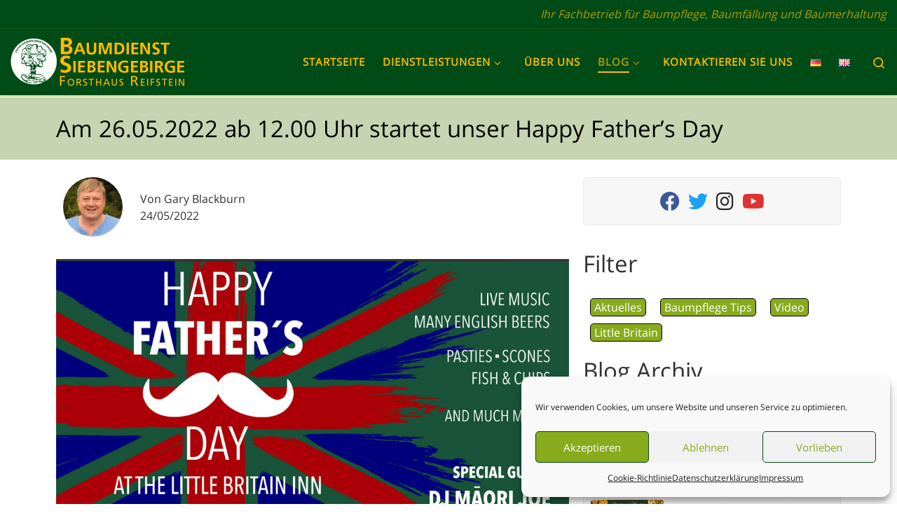

--- FILE ---
content_type: text/html; charset=UTF-8
request_url: https://baumdienst-siebengebirge.de/de/baumdienst-blog/aktuelles/am-26-05-2022-ab-12-00-uhr-startet-unser-fathers-day/
body_size: 27250
content:
<!DOCTYPE html>
<!--[if IE 7]>
<html class="ie ie7" lang="de-DE">
<![endif]-->
<!--[if IE 8]>
<html class="ie ie8" lang="de-DE">
<![endif]-->
<!--[if !(IE 7) | !(IE 8)  ]><!-->
<html lang="de-DE" class="no-js">
<!--<![endif]-->
  <head>
  <meta charset="UTF-8" />
  <meta http-equiv="X-UA-Compatible" content="IE=EDGE" />
  <meta name="viewport" content="width=device-width, initial-scale=1.0" />
  <link rel="profile"  href="https://gmpg.org/xfn/11" />
  <link rel="pingback" href="https://baumdienst-siebengebirge.de/xmlrpc.php" />
<script>(function(html){html.className = html.className.replace(/\bno-js\b/,'js')})(document.documentElement);</script>
        <style id="wfc-base-style" type="text/css">
             .wfc-reset-menu-item-first-letter .navbar .nav>li>a:first-letter {font-size: inherit;}.format-icon:before {color: #5A5A5A;}article .format-icon.tc-hide-icon:before, .safari article.format-video .format-icon.tc-hide-icon:before, .chrome article.format-video .format-icon.tc-hide-icon:before, .safari article.format-image .format-icon.tc-hide-icon:before, .chrome article.format-image .format-icon.tc-hide-icon:before, .safari article.format-gallery .format-icon.tc-hide-icon:before, .safari article.attachment .format-icon.tc-hide-icon:before, .chrome article.format-gallery .format-icon.tc-hide-icon:before, .chrome article.attachment .format-icon.tc-hide-icon:before {content: none!important;}h2#tc-comment-title.tc-hide-icon:before {content: none!important;}.archive .archive-header h1.format-icon.tc-hide-icon:before {content: none!important;}.tc-sidebar h3.widget-title.tc-hide-icon:before {content: none!important;}.footer-widgets h3.widget-title.tc-hide-icon:before {content: none!important;}.tc-hide-icon i, i.tc-hide-icon {display: none !important;}.carousel-control {font-family: "Helvetica Neue", Helvetica, Arial, sans-serif;}.social-block a {font-size: 18px;}footer#footer .colophon .social-block a {font-size: 16px;}.social-block.widget_social a {font-size: 14px;}
        </style>
        <meta name='robots' content='index, follow, max-image-preview:large, max-snippet:-1, max-video-preview:-1' />
	<style>img:is([sizes="auto" i], [sizes^="auto," i]) { contain-intrinsic-size: 3000px 1500px }</style>
	<link rel="alternate" href="https://baumdienst-siebengebirge.de/de/baumdienst-blog/aktuelles/am-26-05-2022-ab-12-00-uhr-startet-unser-fathers-day/" hreflang="de" />
<link rel="alternate" href="https://baumdienst-siebengebirge.de/en/baumdienst-blog-en/aktuelles-en/happy-fathers-day-at-the-little-britain-inn-26-05-2022/" hreflang="en" />

	<!-- This site is optimized with the Yoast SEO plugin v23.9 - https://yoast.com/wordpress/plugins/seo/ -->
	<title>Am 26.05.2022 ab 12.00 Uhr startet unser Happy Father’s Day - Baumdienst Siebengebirge</title>
	<link rel="canonical" href="https://baumdienst-siebengebirge.de/de/baumdienst-blog/aktuelles/am-26-05-2022-ab-12-00-uhr-startet-unser-fathers-day/" />
	<meta property="og:locale" content="de_DE" />
	<meta property="og:locale:alternate" content="en_GB" />
	<meta property="og:type" content="article" />
	<meta property="og:title" content="Am 26.05.2022 ab 12.00 Uhr startet unser Happy Father’s Day - Baumdienst Siebengebirge" />
	<meta property="og:description" content="Liebe Freunde, liebe Kunden, ich freue mich ganz besonders Sie und Euch auch im Namen meiner Familie zu zwei Events des „The Little Britain Inn“ einladen zu dürfen: Am 26.05.2022 ab 12.00 Uhr startet unser Happy Father’s Day: Genießt Euren Tag mit uns bei köstlichen britischen Bieren und Spezialitäten wie Fish and Chips, Scones, Parties [&hellip;]" />
	<meta property="og:url" content="https://baumdienst-siebengebirge.de/de/baumdienst-blog/aktuelles/am-26-05-2022-ab-12-00-uhr-startet-unser-fathers-day/" />
	<meta property="og:site_name" content="Baumdienst Siebengebirge" />
	<meta property="article:published_time" content="2022-05-24T13:29:50+00:00" />
	<meta property="article:modified_time" content="2022-06-15T20:08:22+00:00" />
	<meta property="og:image" content="https://baumdienst-siebengebirge.de/wp-content/uploads/fathers.jpg" />
	<meta property="og:image:width" content="1000" />
	<meta property="og:image:height" content="677" />
	<meta property="og:image:type" content="image/jpeg" />
	<meta name="author" content="Gary Blackburn" />
	<meta name="twitter:card" content="summary_large_image" />
	<meta name="twitter:label1" content="Verfasst von" />
	<meta name="twitter:data1" content="Gary Blackburn" />
	<meta name="twitter:label2" content="Geschätzte Lesezeit" />
	<meta name="twitter:data2" content="2 Minuten" />
	<script type="application/ld+json" class="yoast-schema-graph">{"@context":"https://schema.org","@graph":[{"@type":"Article","@id":"https://baumdienst-siebengebirge.de/de/baumdienst-blog/aktuelles/am-26-05-2022-ab-12-00-uhr-startet-unser-fathers-day/#article","isPartOf":{"@id":"https://baumdienst-siebengebirge.de/de/baumdienst-blog/aktuelles/am-26-05-2022-ab-12-00-uhr-startet-unser-fathers-day/"},"author":{"name":"Gary Blackburn","@id":"https://baumdienst-siebengebirge.de/de/#/schema/person/af83f0ff62a8010c5984a728b1c79486"},"headline":"Am 26.05.2022 ab 12.00 Uhr startet unser Happy Father’s Day","datePublished":"2022-05-24T13:29:50+00:00","dateModified":"2022-06-15T20:08:22+00:00","mainEntityOfPage":{"@id":"https://baumdienst-siebengebirge.de/de/baumdienst-blog/aktuelles/am-26-05-2022-ab-12-00-uhr-startet-unser-fathers-day/"},"wordCount":185,"commentCount":0,"publisher":{"@id":"https://baumdienst-siebengebirge.de/de/#organization"},"image":{"@id":"https://baumdienst-siebengebirge.de/de/baumdienst-blog/aktuelles/am-26-05-2022-ab-12-00-uhr-startet-unser-fathers-day/#primaryimage"},"thumbnailUrl":"https://baumdienst-siebengebirge.de/wp-content/uploads/fathers.jpg","articleSection":["Aktuelles","Baumdienst Blog","Little Britain"],"inLanguage":"de","potentialAction":[{"@type":"CommentAction","name":"Comment","target":["https://baumdienst-siebengebirge.de/de/baumdienst-blog/aktuelles/am-26-05-2022-ab-12-00-uhr-startet-unser-fathers-day/#respond"]}]},{"@type":"WebPage","@id":"https://baumdienst-siebengebirge.de/de/baumdienst-blog/aktuelles/am-26-05-2022-ab-12-00-uhr-startet-unser-fathers-day/","url":"https://baumdienst-siebengebirge.de/de/baumdienst-blog/aktuelles/am-26-05-2022-ab-12-00-uhr-startet-unser-fathers-day/","name":"Am 26.05.2022 ab 12.00 Uhr startet unser Happy Father’s Day - Baumdienst Siebengebirge","isPartOf":{"@id":"https://baumdienst-siebengebirge.de/de/#website"},"primaryImageOfPage":{"@id":"https://baumdienst-siebengebirge.de/de/baumdienst-blog/aktuelles/am-26-05-2022-ab-12-00-uhr-startet-unser-fathers-day/#primaryimage"},"image":{"@id":"https://baumdienst-siebengebirge.de/de/baumdienst-blog/aktuelles/am-26-05-2022-ab-12-00-uhr-startet-unser-fathers-day/#primaryimage"},"thumbnailUrl":"https://baumdienst-siebengebirge.de/wp-content/uploads/fathers.jpg","datePublished":"2022-05-24T13:29:50+00:00","dateModified":"2022-06-15T20:08:22+00:00","breadcrumb":{"@id":"https://baumdienst-siebengebirge.de/de/baumdienst-blog/aktuelles/am-26-05-2022-ab-12-00-uhr-startet-unser-fathers-day/#breadcrumb"},"inLanguage":"de","potentialAction":[{"@type":"ReadAction","target":["https://baumdienst-siebengebirge.de/de/baumdienst-blog/aktuelles/am-26-05-2022-ab-12-00-uhr-startet-unser-fathers-day/"]}]},{"@type":"ImageObject","inLanguage":"de","@id":"https://baumdienst-siebengebirge.de/de/baumdienst-blog/aktuelles/am-26-05-2022-ab-12-00-uhr-startet-unser-fathers-day/#primaryimage","url":"https://baumdienst-siebengebirge.de/wp-content/uploads/fathers.jpg","contentUrl":"https://baumdienst-siebengebirge.de/wp-content/uploads/fathers.jpg","width":1000,"height":677},{"@type":"BreadcrumbList","@id":"https://baumdienst-siebengebirge.de/de/baumdienst-blog/aktuelles/am-26-05-2022-ab-12-00-uhr-startet-unser-fathers-day/#breadcrumb","itemListElement":[{"@type":"ListItem","position":1,"name":"Startseite","item":"https://baumdienst-siebengebirge.de/de/"},{"@type":"ListItem","position":2,"name":"Am 26.05.2022 ab 12.00 Uhr startet unser Happy Father’s Day"}]},{"@type":"WebSite","@id":"https://baumdienst-siebengebirge.de/de/#website","url":"https://baumdienst-siebengebirge.de/de/","name":"Baumdienst Siebengebirge","description":"Ihr Fachbetrieb für Baumpflege, Baumfällung und Baumerhaltung","publisher":{"@id":"https://baumdienst-siebengebirge.de/de/#organization"},"potentialAction":[{"@type":"SearchAction","target":{"@type":"EntryPoint","urlTemplate":"https://baumdienst-siebengebirge.de/de/?s={search_term_string}"},"query-input":{"@type":"PropertyValueSpecification","valueRequired":true,"valueName":"search_term_string"}}],"inLanguage":"de"},{"@type":"Organization","@id":"https://baumdienst-siebengebirge.de/de/#organization","name":"Baumdienst Siebengebirge","url":"https://baumdienst-siebengebirge.de/de/","logo":{"@type":"ImageObject","inLanguage":"de","@id":"https://baumdienst-siebengebirge.de/de/#/schema/logo/image/","url":"https://baumdienst-siebengebirge.de/wp-content/uploads/BDlogoWeb2021BigFont.png","contentUrl":"https://baumdienst-siebengebirge.de/wp-content/uploads/BDlogoWeb2021BigFont.png","width":500,"height":146,"caption":"Baumdienst Siebengebirge"},"image":{"@id":"https://baumdienst-siebengebirge.de/de/#/schema/logo/image/"}},{"@type":"Person","@id":"https://baumdienst-siebengebirge.de/de/#/schema/person/af83f0ff62a8010c5984a728b1c79486","name":"Gary Blackburn","image":{"@type":"ImageObject","inLanguage":"de","@id":"https://baumdienst-siebengebirge.de/de/#/schema/person/image/","url":"https://baumdienst-siebengebirge.de/wp-content/uploads/gary-blackburn-baumdienst-siebengebirge-96x96.jpg","contentUrl":"https://baumdienst-siebengebirge.de/wp-content/uploads/gary-blackburn-baumdienst-siebengebirge-96x96.jpg","caption":"Gary Blackburn"},"description":"Gary Blackburn","url":"https://baumdienst-siebengebirge.de/de/author/huebenthal/"}]}</script>
	<!-- / Yoast SEO plugin. -->


<link rel="alternate" type="application/rss+xml" title="Baumdienst Siebengebirge &raquo; Feed" href="https://baumdienst-siebengebirge.de/de/feed/" />
<link rel="alternate" type="application/rss+xml" title="Baumdienst Siebengebirge &raquo; Kommentar-Feed" href="https://baumdienst-siebengebirge.de/de/comments/feed/" />
<link rel="alternate" type="application/rss+xml" title="Baumdienst Siebengebirge &raquo; Am 26.05.2022 ab 12.00 Uhr startet unser Happy Father’s Day-Kommentar-Feed" href="https://baumdienst-siebengebirge.de/de/baumdienst-blog/aktuelles/am-26-05-2022-ab-12-00-uhr-startet-unser-fathers-day/feed/" />
<script>
window._wpemojiSettings = {"baseUrl":"https:\/\/s.w.org\/images\/core\/emoji\/15.0.3\/72x72\/","ext":".png","svgUrl":"https:\/\/s.w.org\/images\/core\/emoji\/15.0.3\/svg\/","svgExt":".svg","source":{"concatemoji":"https:\/\/baumdienst-siebengebirge.de\/wp-includes\/js\/wp-emoji-release.min.js?ver=6.7.4"}};
/*! This file is auto-generated */
!function(i,n){var o,s,e;function c(e){try{var t={supportTests:e,timestamp:(new Date).valueOf()};sessionStorage.setItem(o,JSON.stringify(t))}catch(e){}}function p(e,t,n){e.clearRect(0,0,e.canvas.width,e.canvas.height),e.fillText(t,0,0);var t=new Uint32Array(e.getImageData(0,0,e.canvas.width,e.canvas.height).data),r=(e.clearRect(0,0,e.canvas.width,e.canvas.height),e.fillText(n,0,0),new Uint32Array(e.getImageData(0,0,e.canvas.width,e.canvas.height).data));return t.every(function(e,t){return e===r[t]})}function u(e,t,n){switch(t){case"flag":return n(e,"\ud83c\udff3\ufe0f\u200d\u26a7\ufe0f","\ud83c\udff3\ufe0f\u200b\u26a7\ufe0f")?!1:!n(e,"\ud83c\uddfa\ud83c\uddf3","\ud83c\uddfa\u200b\ud83c\uddf3")&&!n(e,"\ud83c\udff4\udb40\udc67\udb40\udc62\udb40\udc65\udb40\udc6e\udb40\udc67\udb40\udc7f","\ud83c\udff4\u200b\udb40\udc67\u200b\udb40\udc62\u200b\udb40\udc65\u200b\udb40\udc6e\u200b\udb40\udc67\u200b\udb40\udc7f");case"emoji":return!n(e,"\ud83d\udc26\u200d\u2b1b","\ud83d\udc26\u200b\u2b1b")}return!1}function f(e,t,n){var r="undefined"!=typeof WorkerGlobalScope&&self instanceof WorkerGlobalScope?new OffscreenCanvas(300,150):i.createElement("canvas"),a=r.getContext("2d",{willReadFrequently:!0}),o=(a.textBaseline="top",a.font="600 32px Arial",{});return e.forEach(function(e){o[e]=t(a,e,n)}),o}function t(e){var t=i.createElement("script");t.src=e,t.defer=!0,i.head.appendChild(t)}"undefined"!=typeof Promise&&(o="wpEmojiSettingsSupports",s=["flag","emoji"],n.supports={everything:!0,everythingExceptFlag:!0},e=new Promise(function(e){i.addEventListener("DOMContentLoaded",e,{once:!0})}),new Promise(function(t){var n=function(){try{var e=JSON.parse(sessionStorage.getItem(o));if("object"==typeof e&&"number"==typeof e.timestamp&&(new Date).valueOf()<e.timestamp+604800&&"object"==typeof e.supportTests)return e.supportTests}catch(e){}return null}();if(!n){if("undefined"!=typeof Worker&&"undefined"!=typeof OffscreenCanvas&&"undefined"!=typeof URL&&URL.createObjectURL&&"undefined"!=typeof Blob)try{var e="postMessage("+f.toString()+"("+[JSON.stringify(s),u.toString(),p.toString()].join(",")+"));",r=new Blob([e],{type:"text/javascript"}),a=new Worker(URL.createObjectURL(r),{name:"wpTestEmojiSupports"});return void(a.onmessage=function(e){c(n=e.data),a.terminate(),t(n)})}catch(e){}c(n=f(s,u,p))}t(n)}).then(function(e){for(var t in e)n.supports[t]=e[t],n.supports.everything=n.supports.everything&&n.supports[t],"flag"!==t&&(n.supports.everythingExceptFlag=n.supports.everythingExceptFlag&&n.supports[t]);n.supports.everythingExceptFlag=n.supports.everythingExceptFlag&&!n.supports.flag,n.DOMReady=!1,n.readyCallback=function(){n.DOMReady=!0}}).then(function(){return e}).then(function(){var e;n.supports.everything||(n.readyCallback(),(e=n.source||{}).concatemoji?t(e.concatemoji):e.wpemoji&&e.twemoji&&(t(e.twemoji),t(e.wpemoji)))}))}((window,document),window._wpemojiSettings);
</script>
<link rel='stylesheet' id='formidable-css' href='https://baumdienst-siebengebirge.de/wp-content/plugins/formidable/css/formidableforms.css?ver=11251632' media='all' />
<link rel='stylesheet' id='czr-gfonts-css' href='//baumdienst-siebengebirge.de/wp-content/uploads/sgf-css/font-2494a7883bea3575a5277d26e9b55b2a.css' media='all' />
<style id='wp-emoji-styles-inline-css'>

	img.wp-smiley, img.emoji {
		display: inline !important;
		border: none !important;
		box-shadow: none !important;
		height: 1em !important;
		width: 1em !important;
		margin: 0 0.07em !important;
		vertical-align: -0.1em !important;
		background: none !important;
		padding: 0 !important;
	}
</style>
<link rel='stylesheet' id='wp-block-library-css' href='https://baumdienst-siebengebirge.de/wp-includes/css/dist/block-library/style.min.css?ver=6.7.4' media='all' />
<style id='classic-theme-styles-inline-css'>
/*! This file is auto-generated */
.wp-block-button__link{color:#fff;background-color:#32373c;border-radius:9999px;box-shadow:none;text-decoration:none;padding:calc(.667em + 2px) calc(1.333em + 2px);font-size:1.125em}.wp-block-file__button{background:#32373c;color:#fff;text-decoration:none}
</style>
<style id='global-styles-inline-css'>
:root{--wp--preset--aspect-ratio--square: 1;--wp--preset--aspect-ratio--4-3: 4/3;--wp--preset--aspect-ratio--3-4: 3/4;--wp--preset--aspect-ratio--3-2: 3/2;--wp--preset--aspect-ratio--2-3: 2/3;--wp--preset--aspect-ratio--16-9: 16/9;--wp--preset--aspect-ratio--9-16: 9/16;--wp--preset--color--black: #000000;--wp--preset--color--cyan-bluish-gray: #abb8c3;--wp--preset--color--white: #ffffff;--wp--preset--color--pale-pink: #f78da7;--wp--preset--color--vivid-red: #cf2e2e;--wp--preset--color--luminous-vivid-orange: #ff6900;--wp--preset--color--luminous-vivid-amber: #fcb900;--wp--preset--color--light-green-cyan: #7bdcb5;--wp--preset--color--vivid-green-cyan: #00d084;--wp--preset--color--pale-cyan-blue: #8ed1fc;--wp--preset--color--vivid-cyan-blue: #0693e3;--wp--preset--color--vivid-purple: #9b51e0;--wp--preset--gradient--vivid-cyan-blue-to-vivid-purple: linear-gradient(135deg,rgba(6,147,227,1) 0%,rgb(155,81,224) 100%);--wp--preset--gradient--light-green-cyan-to-vivid-green-cyan: linear-gradient(135deg,rgb(122,220,180) 0%,rgb(0,208,130) 100%);--wp--preset--gradient--luminous-vivid-amber-to-luminous-vivid-orange: linear-gradient(135deg,rgba(252,185,0,1) 0%,rgba(255,105,0,1) 100%);--wp--preset--gradient--luminous-vivid-orange-to-vivid-red: linear-gradient(135deg,rgba(255,105,0,1) 0%,rgb(207,46,46) 100%);--wp--preset--gradient--very-light-gray-to-cyan-bluish-gray: linear-gradient(135deg,rgb(238,238,238) 0%,rgb(169,184,195) 100%);--wp--preset--gradient--cool-to-warm-spectrum: linear-gradient(135deg,rgb(74,234,220) 0%,rgb(151,120,209) 20%,rgb(207,42,186) 40%,rgb(238,44,130) 60%,rgb(251,105,98) 80%,rgb(254,248,76) 100%);--wp--preset--gradient--blush-light-purple: linear-gradient(135deg,rgb(255,206,236) 0%,rgb(152,150,240) 100%);--wp--preset--gradient--blush-bordeaux: linear-gradient(135deg,rgb(254,205,165) 0%,rgb(254,45,45) 50%,rgb(107,0,62) 100%);--wp--preset--gradient--luminous-dusk: linear-gradient(135deg,rgb(255,203,112) 0%,rgb(199,81,192) 50%,rgb(65,88,208) 100%);--wp--preset--gradient--pale-ocean: linear-gradient(135deg,rgb(255,245,203) 0%,rgb(182,227,212) 50%,rgb(51,167,181) 100%);--wp--preset--gradient--electric-grass: linear-gradient(135deg,rgb(202,248,128) 0%,rgb(113,206,126) 100%);--wp--preset--gradient--midnight: linear-gradient(135deg,rgb(2,3,129) 0%,rgb(40,116,252) 100%);--wp--preset--font-size--small: 13px;--wp--preset--font-size--medium: 20px;--wp--preset--font-size--large: 36px;--wp--preset--font-size--x-large: 42px;--wp--preset--spacing--20: 0.44rem;--wp--preset--spacing--30: 0.67rem;--wp--preset--spacing--40: 1rem;--wp--preset--spacing--50: 1.5rem;--wp--preset--spacing--60: 2.25rem;--wp--preset--spacing--70: 3.38rem;--wp--preset--spacing--80: 5.06rem;--wp--preset--shadow--natural: 6px 6px 9px rgba(0, 0, 0, 0.2);--wp--preset--shadow--deep: 12px 12px 50px rgba(0, 0, 0, 0.4);--wp--preset--shadow--sharp: 6px 6px 0px rgba(0, 0, 0, 0.2);--wp--preset--shadow--outlined: 6px 6px 0px -3px rgba(255, 255, 255, 1), 6px 6px rgba(0, 0, 0, 1);--wp--preset--shadow--crisp: 6px 6px 0px rgba(0, 0, 0, 1);}:where(.is-layout-flex){gap: 0.5em;}:where(.is-layout-grid){gap: 0.5em;}body .is-layout-flex{display: flex;}.is-layout-flex{flex-wrap: wrap;align-items: center;}.is-layout-flex > :is(*, div){margin: 0;}body .is-layout-grid{display: grid;}.is-layout-grid > :is(*, div){margin: 0;}:where(.wp-block-columns.is-layout-flex){gap: 2em;}:where(.wp-block-columns.is-layout-grid){gap: 2em;}:where(.wp-block-post-template.is-layout-flex){gap: 1.25em;}:where(.wp-block-post-template.is-layout-grid){gap: 1.25em;}.has-black-color{color: var(--wp--preset--color--black) !important;}.has-cyan-bluish-gray-color{color: var(--wp--preset--color--cyan-bluish-gray) !important;}.has-white-color{color: var(--wp--preset--color--white) !important;}.has-pale-pink-color{color: var(--wp--preset--color--pale-pink) !important;}.has-vivid-red-color{color: var(--wp--preset--color--vivid-red) !important;}.has-luminous-vivid-orange-color{color: var(--wp--preset--color--luminous-vivid-orange) !important;}.has-luminous-vivid-amber-color{color: var(--wp--preset--color--luminous-vivid-amber) !important;}.has-light-green-cyan-color{color: var(--wp--preset--color--light-green-cyan) !important;}.has-vivid-green-cyan-color{color: var(--wp--preset--color--vivid-green-cyan) !important;}.has-pale-cyan-blue-color{color: var(--wp--preset--color--pale-cyan-blue) !important;}.has-vivid-cyan-blue-color{color: var(--wp--preset--color--vivid-cyan-blue) !important;}.has-vivid-purple-color{color: var(--wp--preset--color--vivid-purple) !important;}.has-black-background-color{background-color: var(--wp--preset--color--black) !important;}.has-cyan-bluish-gray-background-color{background-color: var(--wp--preset--color--cyan-bluish-gray) !important;}.has-white-background-color{background-color: var(--wp--preset--color--white) !important;}.has-pale-pink-background-color{background-color: var(--wp--preset--color--pale-pink) !important;}.has-vivid-red-background-color{background-color: var(--wp--preset--color--vivid-red) !important;}.has-luminous-vivid-orange-background-color{background-color: var(--wp--preset--color--luminous-vivid-orange) !important;}.has-luminous-vivid-amber-background-color{background-color: var(--wp--preset--color--luminous-vivid-amber) !important;}.has-light-green-cyan-background-color{background-color: var(--wp--preset--color--light-green-cyan) !important;}.has-vivid-green-cyan-background-color{background-color: var(--wp--preset--color--vivid-green-cyan) !important;}.has-pale-cyan-blue-background-color{background-color: var(--wp--preset--color--pale-cyan-blue) !important;}.has-vivid-cyan-blue-background-color{background-color: var(--wp--preset--color--vivid-cyan-blue) !important;}.has-vivid-purple-background-color{background-color: var(--wp--preset--color--vivid-purple) !important;}.has-black-border-color{border-color: var(--wp--preset--color--black) !important;}.has-cyan-bluish-gray-border-color{border-color: var(--wp--preset--color--cyan-bluish-gray) !important;}.has-white-border-color{border-color: var(--wp--preset--color--white) !important;}.has-pale-pink-border-color{border-color: var(--wp--preset--color--pale-pink) !important;}.has-vivid-red-border-color{border-color: var(--wp--preset--color--vivid-red) !important;}.has-luminous-vivid-orange-border-color{border-color: var(--wp--preset--color--luminous-vivid-orange) !important;}.has-luminous-vivid-amber-border-color{border-color: var(--wp--preset--color--luminous-vivid-amber) !important;}.has-light-green-cyan-border-color{border-color: var(--wp--preset--color--light-green-cyan) !important;}.has-vivid-green-cyan-border-color{border-color: var(--wp--preset--color--vivid-green-cyan) !important;}.has-pale-cyan-blue-border-color{border-color: var(--wp--preset--color--pale-cyan-blue) !important;}.has-vivid-cyan-blue-border-color{border-color: var(--wp--preset--color--vivid-cyan-blue) !important;}.has-vivid-purple-border-color{border-color: var(--wp--preset--color--vivid-purple) !important;}.has-vivid-cyan-blue-to-vivid-purple-gradient-background{background: var(--wp--preset--gradient--vivid-cyan-blue-to-vivid-purple) !important;}.has-light-green-cyan-to-vivid-green-cyan-gradient-background{background: var(--wp--preset--gradient--light-green-cyan-to-vivid-green-cyan) !important;}.has-luminous-vivid-amber-to-luminous-vivid-orange-gradient-background{background: var(--wp--preset--gradient--luminous-vivid-amber-to-luminous-vivid-orange) !important;}.has-luminous-vivid-orange-to-vivid-red-gradient-background{background: var(--wp--preset--gradient--luminous-vivid-orange-to-vivid-red) !important;}.has-very-light-gray-to-cyan-bluish-gray-gradient-background{background: var(--wp--preset--gradient--very-light-gray-to-cyan-bluish-gray) !important;}.has-cool-to-warm-spectrum-gradient-background{background: var(--wp--preset--gradient--cool-to-warm-spectrum) !important;}.has-blush-light-purple-gradient-background{background: var(--wp--preset--gradient--blush-light-purple) !important;}.has-blush-bordeaux-gradient-background{background: var(--wp--preset--gradient--blush-bordeaux) !important;}.has-luminous-dusk-gradient-background{background: var(--wp--preset--gradient--luminous-dusk) !important;}.has-pale-ocean-gradient-background{background: var(--wp--preset--gradient--pale-ocean) !important;}.has-electric-grass-gradient-background{background: var(--wp--preset--gradient--electric-grass) !important;}.has-midnight-gradient-background{background: var(--wp--preset--gradient--midnight) !important;}.has-small-font-size{font-size: var(--wp--preset--font-size--small) !important;}.has-medium-font-size{font-size: var(--wp--preset--font-size--medium) !important;}.has-large-font-size{font-size: var(--wp--preset--font-size--large) !important;}.has-x-large-font-size{font-size: var(--wp--preset--font-size--x-large) !important;}
:where(.wp-block-post-template.is-layout-flex){gap: 1.25em;}:where(.wp-block-post-template.is-layout-grid){gap: 1.25em;}
:where(.wp-block-columns.is-layout-flex){gap: 2em;}:where(.wp-block-columns.is-layout-grid){gap: 2em;}
:root :where(.wp-block-pullquote){font-size: 1.5em;line-height: 1.6;}
</style>
<link rel='stylesheet' id='sek-base-light-css' href='https://baumdienst-siebengebirge.de/wp-content/plugins/nimble-builder/assets/front/css/sek-base-light.min.css?ver=3.3.5' media='all' />
<link rel='stylesheet' id='owl-carousel-style-css' href='https://baumdienst-siebengebirge.de/wp-content/plugins/post-slider-and-carousel/assets/css/owl.carousel.min.css?ver=3.2.7' media='all' />
<link rel='stylesheet' id='psac-public-style-css' href='https://baumdienst-siebengebirge.de/wp-content/plugins/post-slider-and-carousel/assets/css/psac-public.css?ver=3.2.7' media='all' />
<link rel='stylesheet' id='cmplz-general-css' href='https://baumdienst-siebengebirge.de/wp-content/plugins/complianz-gdpr/assets/css/cookieblocker.min.css?ver=1732552275' media='all' />
<link rel='stylesheet' id='customizr-main-css' href='https://baumdienst-siebengebirge.de/wp-content/themes/customizr-pro/assets/front/css/style.min.css?ver=2.4.25' media='all' />
<style id='customizr-main-inline-css'>
::-moz-selection{background-color:#004b16}::selection{background-color:#004b16}a,.btn-skin:active,.btn-skin:focus,.btn-skin:hover,.btn-skin.inverted,.grid-container__classic .post-type__icon,.post-type__icon:hover .icn-format,.grid-container__classic .post-type__icon:hover .icn-format,[class*='grid-container__'] .entry-title a.czr-title:hover,input[type=checkbox]:checked::before{color:#004b16}.czr-css-loader > div ,.btn-skin,.btn-skin:active,.btn-skin:focus,.btn-skin:hover,.btn-skin-h-dark,.btn-skin-h-dark.inverted:active,.btn-skin-h-dark.inverted:focus,.btn-skin-h-dark.inverted:hover{border-color:#004b16}.tc-header.border-top{border-top-color:#004b16}[class*='grid-container__'] .entry-title a:hover::after,.grid-container__classic .post-type__icon,.btn-skin,.btn-skin.inverted:active,.btn-skin.inverted:focus,.btn-skin.inverted:hover,.btn-skin-h-dark,.btn-skin-h-dark.inverted:active,.btn-skin-h-dark.inverted:focus,.btn-skin-h-dark.inverted:hover,.sidebar .widget-title::after,input[type=radio]:checked::before{background-color:#004b16}.btn-skin-light:active,.btn-skin-light:focus,.btn-skin-light:hover,.btn-skin-light.inverted{color:#00982c}input:not([type='submit']):not([type='button']):not([type='number']):not([type='checkbox']):not([type='radio']):focus,textarea:focus,.btn-skin-light,.btn-skin-light.inverted,.btn-skin-light:active,.btn-skin-light:focus,.btn-skin-light:hover,.btn-skin-light.inverted:active,.btn-skin-light.inverted:focus,.btn-skin-light.inverted:hover{border-color:#00982c}.btn-skin-light,.btn-skin-light.inverted:active,.btn-skin-light.inverted:focus,.btn-skin-light.inverted:hover{background-color:#00982c}.btn-skin-lightest:active,.btn-skin-lightest:focus,.btn-skin-lightest:hover,.btn-skin-lightest.inverted{color:#00b134}.btn-skin-lightest,.btn-skin-lightest.inverted,.btn-skin-lightest:active,.btn-skin-lightest:focus,.btn-skin-lightest:hover,.btn-skin-lightest.inverted:active,.btn-skin-lightest.inverted:focus,.btn-skin-lightest.inverted:hover{border-color:#00b134}.btn-skin-lightest,.btn-skin-lightest.inverted:active,.btn-skin-lightest.inverted:focus,.btn-skin-lightest.inverted:hover{background-color:#00b134}.pagination,a:hover,a:focus,a:active,.btn-skin-dark:active,.btn-skin-dark:focus,.btn-skin-dark:hover,.btn-skin-dark.inverted,.btn-skin-dark-oh:active,.btn-skin-dark-oh:focus,.btn-skin-dark-oh:hover,.post-info a:not(.btn):hover,.grid-container__classic .post-type__icon .icn-format,[class*='grid-container__'] .hover .entry-title a,.widget-area a:not(.btn):hover,a.czr-format-link:hover,.format-link.hover a.czr-format-link,button[type=submit]:hover,button[type=submit]:active,button[type=submit]:focus,input[type=submit]:hover,input[type=submit]:active,input[type=submit]:focus,.tabs .nav-link:hover,.tabs .nav-link.active,.tabs .nav-link.active:hover,.tabs .nav-link.active:focus{color:#000e04}.grid-container__classic.tc-grid-border .grid__item,.btn-skin-dark,.btn-skin-dark.inverted,button[type=submit],input[type=submit],.btn-skin-dark:active,.btn-skin-dark:focus,.btn-skin-dark:hover,.btn-skin-dark.inverted:active,.btn-skin-dark.inverted:focus,.btn-skin-dark.inverted:hover,.btn-skin-h-dark:active,.btn-skin-h-dark:focus,.btn-skin-h-dark:hover,.btn-skin-h-dark.inverted,.btn-skin-h-dark.inverted,.btn-skin-h-dark.inverted,.btn-skin-dark-oh:active,.btn-skin-dark-oh:focus,.btn-skin-dark-oh:hover,.btn-skin-dark-oh.inverted:active,.btn-skin-dark-oh.inverted:focus,.btn-skin-dark-oh.inverted:hover,button[type=submit]:hover,button[type=submit]:active,button[type=submit]:focus,input[type=submit]:hover,input[type=submit]:active,input[type=submit]:focus{border-color:#000e04}.btn-skin-dark,.btn-skin-dark.inverted:active,.btn-skin-dark.inverted:focus,.btn-skin-dark.inverted:hover,.btn-skin-h-dark:active,.btn-skin-h-dark:focus,.btn-skin-h-dark:hover,.btn-skin-h-dark.inverted,.btn-skin-h-dark.inverted,.btn-skin-h-dark.inverted,.btn-skin-dark-oh.inverted:active,.btn-skin-dark-oh.inverted:focus,.btn-skin-dark-oh.inverted:hover,.grid-container__classic .post-type__icon:hover,button[type=submit],input[type=submit],.czr-link-hover-underline .widgets-list-layout-links a:not(.btn)::before,.czr-link-hover-underline .widget_archive a:not(.btn)::before,.czr-link-hover-underline .widget_nav_menu a:not(.btn)::before,.czr-link-hover-underline .widget_rss ul a:not(.btn)::before,.czr-link-hover-underline .widget_recent_entries a:not(.btn)::before,.czr-link-hover-underline .widget_categories a:not(.btn)::before,.czr-link-hover-underline .widget_meta a:not(.btn)::before,.czr-link-hover-underline .widget_recent_comments a:not(.btn)::before,.czr-link-hover-underline .widget_pages a:not(.btn)::before,.czr-link-hover-underline .widget_calendar a:not(.btn)::before,[class*='grid-container__'] .hover .entry-title a::after,a.czr-format-link::before,.comment-author a::before,.comment-link::before,.tabs .nav-link.active::before{background-color:#000e04}.btn-skin-dark-shaded:active,.btn-skin-dark-shaded:focus,.btn-skin-dark-shaded:hover,.btn-skin-dark-shaded.inverted{background-color:rgba(0,14,4,0.2)}.btn-skin-dark-shaded,.btn-skin-dark-shaded.inverted:active,.btn-skin-dark-shaded.inverted:focus,.btn-skin-dark-shaded.inverted:hover{background-color:rgba(0,14,4,0.8)}.tc-header,#tc-sn .tc-sn-inner,.czr-overlay,.add-menu-button,.tc-header .socials a,.tc-header .socials a:focus,.tc-header .socials a:active,.nav__utils,.nav__utils a,.nav__utils a:focus,.nav__utils a:active,.header-contact__info a,.header-contact__info a:focus,.header-contact__info a:active,.czr-overlay a:hover,.dropdown-menu,.tc-header .navbar-brand-sitename,[class*=nav__menu] .nav__link,[class*=nav__menu] .nav__link-wrapper .caret__dropdown-toggler,[class*=nav__menu] .dropdown-menu .nav__link,[class*=nav__menu] .dropdown-item .nav__link:hover,.tc-header form.czr-form label,.czr-overlay form.czr-form label,.tc-header .czr-form input:not([type='submit']):not([type='button']):not([type='number']):not([type='checkbox']):not([type='radio']),.tc-header .czr-form textarea,.tc-header .czr-form .form-control,.czr-overlay .czr-form input:not([type='submit']):not([type='button']):not([type='number']):not([type='checkbox']):not([type='radio']),.czr-overlay .czr-form textarea,.czr-overlay .czr-form .form-control,.tc-header h1,.tc-header h2,.tc-header h3,.tc-header h4,.tc-header h5,.tc-header h6{color:#fbba00}.tc-header .czr-form input:not([type='submit']):not([type='button']):not([type='number']):not([type='checkbox']):not([type='radio']),.tc-header .czr-form textarea,.tc-header .czr-form .form-control,.czr-overlay .czr-form input:not([type='submit']):not([type='button']):not([type='number']):not([type='checkbox']):not([type='radio']),.czr-overlay .czr-form textarea,.czr-overlay .czr-form .form-control{border-color:#fbba00}.ham__toggler-span-wrapper .line,[class*=nav__menu] .nav__title::before{background-color:#fbba00}.header-tagline,[class*=nav__menu] .nav__link:hover,[class*=nav__menu] .nav__link-wrapper .caret__dropdown-toggler:hover,[class*=nav__menu] .show:not(.dropdown-item) > .nav__link,[class*=nav__menu] .show:not(.dropdown-item) > .nav__link-wrapper .nav__link,.czr-highlight-contextual-menu-items [class*=nav__menu] li:not(.dropdown-item).current-active > .nav__link,.czr-highlight-contextual-menu-items [class*=nav__menu] li:not(.dropdown-item).current-active > .nav__link-wrapper .nav__link,.czr-highlight-contextual-menu-items [class*=nav__menu] .current-menu-item > .nav__link,.czr-highlight-contextual-menu-items [class*=nav__menu] .current-menu-item > .nav__link-wrapper .nav__link,[class*=nav__menu] .dropdown-item .nav__link,.czr-overlay a,.tc-header .socials a:hover,.nav__utils a:hover,.czr-highlight-contextual-menu-items .nav__utils a.current-active,.header-contact__info a:hover,.tc-header .czr-form .form-group.in-focus label,.czr-overlay .czr-form .form-group.in-focus label{color:rgba(251,186,0,0.7)}.nav__utils .ham-toggler-menu.czr-collapsed:hover .line{background-color:rgba(251,186,0,0.7)}.topbar-navbar__wrapper,.dropdown-item:not(:last-of-type){border-color:rgba(251,186,0,0.09)}.tc-header{border-bottom-color:rgba(251,186,0,0.09)}#tc-sn{outline-color:rgba(251,186,0,0.09)}.mobile-nav__container,.header-search__container,.mobile-nav__nav,.vertical-nav > li:not(:last-of-type){border-color:rgba(251,186,0,0.075)}.tc-header,#tc-sn .tc-sn-inner,.dropdown-menu,.dropdown-item:active,.dropdown-item:focus,.dropdown-item:hover{background-color:#004b16}.sticky-transparent.is-sticky .mobile-sticky,.sticky-transparent.is-sticky .desktop-sticky,.sticky-transparent.is-sticky .mobile-nav__nav,.header-transparent:not(.is-sticky) .mobile-nav__nav,.header-transparent:not(.is-sticky) .dropdown-menu{background-color:rgba(0,75,22,0.9)}.czr-overlay{background-color:rgba(0,75,22,0.98)}.dropdown-item:before,.vertical-nav .caret__dropdown-toggler{background-color:rgba(255,180,233,0.045)}.navbar-brand,.header-tagline,h1,h2,h3,.tc-dropcap { font-family : 'Open Sans'; }
body { font-family : 'Open Sans'; }

              body {
                font-size : 1.00rem;
                line-height : 1.5em;
              }

#czr-push-footer { display: none; visibility: hidden; }
        .czr-sticky-footer #czr-push-footer.sticky-footer-enabled { display: block; }
        
</style>
<link rel='stylesheet' id='customizr-style-css' href='https://baumdienst-siebengebirge.de/wp-content/themes/customizr-child/style.css?ver=2.4.25' media='all' />
<link rel='stylesheet' id='recent-posts-widget-with-thumbnails-public-style-css' href='https://baumdienst-siebengebirge.de/wp-content/plugins/recent-posts-widget-with-thumbnails/public.css?ver=7.1.1' media='all' />
<link rel='stylesheet' id='sek-dyn-skp__all_post-css' href='https://baumdienst-siebengebirge.de/wp-content/uploads/nimble_css/skp__all_post.css?ver=1736347091' media='all' />
<link rel='stylesheet' id='sek-dyn-skp__global-css' href='https://baumdienst-siebengebirge.de/wp-content/uploads/nimble_css/skp__global.css?ver=1736347453' media='all' />
<script id="nb-js-app-js-extra">
var sekFrontLocalized = {"isDevMode":"","isCustomizing":"","frontNonce":{"id":"SEKFrontNonce","handle":"353cfba732"},"skope_id":"skp__post_post_8217","recaptcha_public_key":"6LdPHCMUAAAAAK85PEFsLuBIlvpika-rRfZjad6c","lazyload_enabled":"","video_bg_lazyload_enabled":"1","load_front_assets_on_dynamically":"","assetVersion":"3.3.5","frontAssetsPath":"https:\/\/baumdienst-siebengebirge.de\/wp-content\/plugins\/nimble-builder\/assets\/front\/","contextuallyActiveModules":{"czr_heading_module":["__nimble__760b4eeaf9f1","__nimble__5b87d2c25762","__nimble__ed65b35ac0f4"],"czr_tiny_mce_editor_module":["__nimble__7dcf5d72ec26","__nimble__3efb2200abd7","__nimble__9c4dcebbc129","__nimble__f92396648823","__nimble__1aed59676023"],"czr_social_icons_module":["__nimble__515ee78467e0"],"czr_menu_module":["__nimble__5d88138d6625","__nimble__82d23747ccca"],"czr_post_grid_module":["__nimble__e774fd0ee3d4"],"czr_image_module":["__nimble__1112bbd34100"]},"fontAwesomeAlreadyEnqueued":"","partialFrontScripts":{"slider-module":"nb-needs-swiper","menu-module":"nb-needs-menu-js","front-parallax":"nb-needs-parallax","accordion-module":"nb-needs-accordion"},"anim_css_url":"https:\/\/baumdienst-siebengebirge.de\/wp-content\/plugins\/nimble-builder-pro\/assets\/front\/css\/animate.min.css?1.0.17"};
</script>
<script id="nb-js-app-js-after">
window.nb_={},function(e,t){if(window.nb_={isArray:function(e){return Array.isArray(e)||"[object Array]"===toString.call(e)},inArray:function(e,t){return!(!nb_.isArray(e)||nb_.isUndefined(t))&&e.indexOf(t)>-1},isUndefined:function(e){return void 0===e},isObject:function(e){var t=typeof e;return"function"===t||"object"===t&&!!e},errorLog:function(){nb_.isUndefined(console)||"function"!=typeof window.console.log||console.log.apply(console,arguments)},hasPreloadSupport:function(e){var t=document.createElement("link").relList;return!(!t||!t.supports)&&t.supports("preload")},listenTo:function(e,t){nb_.eventsListenedTo.push(e);var n={"nb-jquery-loaded":function(){return"undefined"!=typeof jQuery},"nb-app-ready":function(){return void 0!==window.nb_&&nb_.wasListenedTo("nb-jquery-loaded")},"nb-swipebox-parsed":function(){return"undefined"!=typeof jQuery&&void 0!==jQuery.fn.swipebox},"nb-main-swiper-parsed":function(){return void 0!==window.Swiper}},o=function(o){nb_.isUndefined(n[e])||!1!==n[e]()?t():nb_.errorLog("Nimble error => an event callback could not be fired because conditions not met => ",e,nb_.eventsListenedTo,t)};"function"==typeof t?nb_.wasEmitted(e)?o():document.addEventListener(e,o):nb_.errorLog("Nimble error => listenTo func param is not a function for event => ",e)},eventsEmitted:[],eventsListenedTo:[],emit:function(e,t){if(!(nb_.isUndefined(t)||t.fire_once)||!nb_.wasEmitted(e)){var n=document.createEvent("Event");n.initEvent(e,!0,!0),document.dispatchEvent(n),nb_.eventsEmitted.push(e)}},wasListenedTo:function(e){return"string"==typeof e&&nb_.inArray(nb_.eventsListenedTo,e)},wasEmitted:function(e){return"string"==typeof e&&nb_.inArray(nb_.eventsEmitted,e)},isInScreen:function(e){if(!nb_.isObject(e))return!1;var t=e.getBoundingClientRect(),n=Math.max(document.documentElement.clientHeight,window.innerHeight);return!(t.bottom<0||t.top-n>=0)},isCustomizing:function(){return!1},isLazyLoadEnabled:function(){return!nb_.isCustomizing()&&!1},preloadOrDeferAsset:function(e){if(e=e||{},nb_.preloadedAssets=nb_.preloadedAssets||[],!nb_.inArray(nb_.preloadedAssets,e.id)){var t,n=document.getElementsByTagName("head")[0],o=function(){if("style"===e.as)this.setAttribute("rel","stylesheet"),this.setAttribute("type","text/css"),this.setAttribute("media","all");else{var t=document.createElement("script");t.setAttribute("src",e.href),t.setAttribute("id",e.id),"script"===e.as&&t.setAttribute("defer","defer"),n.appendChild(t),i.call(this)}e.eventOnLoad&&nb_.emit(e.eventOnLoad)},i=function(){if(this&&this.parentNode&&this.parentNode.contains(this))try{this.parentNode.removeChild(this)}catch(e){nb_.errorLog("NB error when removing a script el",el)}};("font"!==e.as||nb_.hasPreloadSupport())&&(t=document.createElement("link"),"script"===e.as?e.onEvent?nb_.listenTo(e.onEvent,function(){o.call(t)}):o.call(t):(t.setAttribute("href",e.href),"style"===e.as?t.setAttribute("rel",nb_.hasPreloadSupport()?"preload":"stylesheet"):"font"===e.as&&nb_.hasPreloadSupport()&&t.setAttribute("rel","preload"),t.setAttribute("id",e.id),t.setAttribute("as",e.as),"font"===e.as&&(t.setAttribute("type",e.type),t.setAttribute("crossorigin","anonymous")),t.onload=function(){this.onload=null,"font"!==e.as?e.onEvent?nb_.listenTo(e.onEvent,function(){o.call(t)}):o.call(t):e.eventOnLoad&&nb_.emit(e.eventOnLoad)},t.onerror=function(t){nb_.errorLog("Nimble preloadOrDeferAsset error",t,e)}),n.appendChild(t),nb_.preloadedAssets.push(e.id),i.call(e.scriptEl))}},mayBeRevealBG:function(){this.getAttribute("data-sek-src")&&(this.setAttribute("style",'background-image:url("'+this.getAttribute("data-sek-src")+'")'),this.className+=" sek-lazy-loaded",this.querySelectorAll(".sek-css-loader").forEach(function(e){nb_.isObject(e)&&e.parentNode.removeChild(e)}))}},window.NodeList&&!NodeList.prototype.forEach&&(NodeList.prototype.forEach=function(e,t){t=t||window;for(var n=0;n<this.length;n++)e.call(t,this[n],n,this)}),nb_.listenTo("nb-docready",function(){var e=document.querySelectorAll("div.sek-has-bg");!nb_.isObject(e)||e.length<1||e.forEach(function(e){nb_.isObject(e)&&(window.sekFrontLocalized&&window.sekFrontLocalized.lazyload_enabled?nb_.isInScreen(e)&&nb_.mayBeRevealBG.call(e):nb_.mayBeRevealBG.call(e))})}),"complete"===document.readyState||"loading"!==document.readyState&&!document.documentElement.doScroll)nb_.emit("nb-docready");else{var n=function(){nb_.wasEmitted("nb-docready")||nb_.emit("nb-docready")};document.addEventListener("DOMContentLoaded",n),window.addEventListener("load",n)}}(window,document),function(){var e=function(){var e="nb-jquery-loaded";nb_.wasEmitted(e)||nb_.emit(e)},t=function(n){n=n||0,void 0!==window.jQuery?e():n<30?setTimeout(function(){t(++n)},200):window.console&&window.console.log&&console.log("Nimble Builder problem : jQuery.js was not detected on your website")},n=document.getElementById("nb-jquery");n&&n.addEventListener("load",function(){e()}),t()}(),window,document,nb_.listenTo("nb-jquery-loaded",function(){sekFrontLocalized.load_front_assets_on_dynamically&&(nb_.scriptsLoadingStatus={},nb_.ajaxLoadScript=function(e){jQuery(function(t){e=t.extend({path:"",complete:"",loadcheck:!1},e),nb_.scriptsLoadingStatus[e.path]&&"pending"===nb_.scriptsLoadingStatus[e.path].state()||(nb_.scriptsLoadingStatus[e.path]=nb_.scriptsLoadingStatus[e.path]||t.Deferred(),jQuery.ajax({url:sekFrontLocalized.frontAssetsPath+e.path+"?"+sekFrontLocalized.assetVersion,cache:!0,dataType:"script"}).done(function(){"function"!=typeof e.loadcheck||e.loadcheck()?"function"==typeof e.complete&&e.complete():nb_.errorLog("ajaxLoadScript success but loadcheck failed for => "+e.path)}).fail(function(){nb_.errorLog("ajaxLoadScript failed for => "+e.path)}))})})}),nb_.listenTo("nb-jquery-loaded",function(){jQuery(function(e){sekFrontLocalized.load_front_assets_on_dynamically&&(nb_.ajaxLoadScript({path:sekFrontLocalized.isDevMode?"js/ccat-nimble-front.js":"js/ccat-nimble-front.min.js"}),e.each(sekFrontLocalized.partialFrontScripts,function(e,t){nb_.listenTo(t,function(){nb_.ajaxLoadScript({path:sekFrontLocalized.isDevMode?"js/partials/"+e+".js":"js/partials/"+e+".min.js"})})}))})});
</script>
<script id="nb-jquery" src="https://baumdienst-siebengebirge.de/wp-includes/js/jquery/jquery.min.js?ver=3.7.1" id="jquery-core-js"></script>
<script src="https://baumdienst-siebengebirge.de/wp-includes/js/jquery/jquery-migrate.min.js?ver=3.4.1" id="jquery-migrate-js"></script>
<script src="https://baumdienst-siebengebirge.de/wp-content/themes/customizr-pro/assets/front/js/libs/modernizr.min.js?ver=2.4.25" id="modernizr-js"></script>
<script src="https://baumdienst-siebengebirge.de/wp-includes/js/underscore.min.js?ver=1.13.7" id="underscore-js"></script>
<script id="tc-scripts-js-extra">
var CZRParams = {"assetsPath":"https:\/\/baumdienst-siebengebirge.de\/wp-content\/themes\/customizr-pro\/assets\/front\/","mainScriptUrl":"https:\/\/baumdienst-siebengebirge.de\/wp-content\/themes\/customizr-pro\/assets\/front\/js\/tc-scripts.min.js?2.4.25","deferFontAwesome":"1","fontAwesomeUrl":"https:\/\/baumdienst-siebengebirge.de\/wp-content\/themes\/customizr-pro\/assets\/shared\/fonts\/fa\/css\/fontawesome-all.min.css?2.4.25","_disabled":[],"centerSliderImg":"1","isLightBoxEnabled":"1","SmoothScroll":{"Enabled":true,"Options":{"touchpadSupport":false}},"isAnchorScrollEnabled":"","anchorSmoothScrollExclude":{"simple":["[class*=edd]",".carousel-control","[data-toggle=\"modal\"]","[data-toggle=\"dropdown\"]","[data-toggle=\"czr-dropdown\"]","[data-toggle=\"tooltip\"]","[data-toggle=\"popover\"]","[data-toggle=\"collapse\"]","[data-toggle=\"czr-collapse\"]","[data-toggle=\"tab\"]","[data-toggle=\"pill\"]","[data-toggle=\"czr-pill\"]","[class*=upme]","[class*=um-]"],"deep":{"classes":[],"ids":[]}},"timerOnScrollAllBrowsers":"1","centerAllImg":"1","HasComments":"","LoadModernizr":"1","stickyHeader":"","extLinksStyle":"","extLinksTargetExt":"","extLinksSkipSelectors":{"classes":["btn","button"],"ids":[]},"dropcapEnabled":"","dropcapWhere":{"post":"","page":""},"dropcapMinWords":"","dropcapSkipSelectors":{"tags":["IMG","IFRAME","H1","H2","H3","H4","H5","H6","BLOCKQUOTE","UL","OL"],"classes":["btn"],"id":[]},"imgSmartLoadEnabled":"","imgSmartLoadOpts":{"parentSelectors":["[class*=grid-container], .article-container",".__before_main_wrapper",".widget-front",".post-related-articles",".tc-singular-thumbnail-wrapper",".sek-module-inner"],"opts":{"excludeImg":[".tc-holder-img"]}},"imgSmartLoadsForSliders":"1","pluginCompats":[],"isWPMobile":"","menuStickyUserSettings":{"desktop":"stick_always","mobile":"stick_up"},"adminAjaxUrl":"https:\/\/baumdienst-siebengebirge.de\/wp-admin\/admin-ajax.php","ajaxUrl":"https:\/\/baumdienst-siebengebirge.de\/de\/?czrajax=1","frontNonce":{"id":"CZRFrontNonce","handle":"230a124a7e"},"isDevMode":"","isModernStyle":"1","i18n":{"Permanently dismiss":"Dauerhaft ausblenden"},"frontNotifications":{"welcome":{"enabled":false,"content":"","dismissAction":"dismiss_welcome_note_front"}},"preloadGfonts":"","googleFonts":"Open+Sans","version":"2.4.25"};
</script>
<script src="https://baumdienst-siebengebirge.de/wp-content/themes/customizr-pro/assets/front/js/tc-scripts.min.js?ver=2.4.25" id="tc-scripts-js" defer></script>
<link rel="https://api.w.org/" href="https://baumdienst-siebengebirge.de/wp-json/" /><link rel="alternate" title="JSON" type="application/json" href="https://baumdienst-siebengebirge.de/wp-json/wp/v2/posts/8217" /><link rel="EditURI" type="application/rsd+xml" title="RSD" href="https://baumdienst-siebengebirge.de/xmlrpc.php?rsd" />
<meta name="generator" content="WordPress 6.7.4" />
<link rel='shortlink' href='https://baumdienst-siebengebirge.de/?p=8217' />
<link rel="alternate" title="oEmbed (JSON)" type="application/json+oembed" href="https://baumdienst-siebengebirge.de/wp-json/oembed/1.0/embed?url=https%3A%2F%2Fbaumdienst-siebengebirge.de%2Fde%2Fbaumdienst-blog%2Faktuelles%2Fam-26-05-2022-ab-12-00-uhr-startet-unser-fathers-day%2F" />
<link rel="alternate" title="oEmbed (XML)" type="text/xml+oembed" href="https://baumdienst-siebengebirge.de/wp-json/oembed/1.0/embed?url=https%3A%2F%2Fbaumdienst-siebengebirge.de%2Fde%2Fbaumdienst-blog%2Faktuelles%2Fam-26-05-2022-ab-12-00-uhr-startet-unser-fathers-day%2F&#038;format=xml" />
        <script id="nb-load-img-loaded-lib-js">
            // Make sure we load anim js when CSS file is ready
            nb_.listenTo( 'nb-needs-img-loaded-lib', function() {
                nb_.preloadOrDeferAsset( {
                    id : 'nb-image-loaded-lib-js',
                    as : 'script',
                    href : "https://baumdienst-siebengebirge.de/wp-content/plugins/nimble-builder/assets/front/js/libs/imagesloaded.min.js?1.0.17"
                    //onEvent : 'nb-docready',
                    //scriptEl : document.currentScript
                });
            });
            // common to masonry grids and masonry galleries
            nb_.listenTo( 'nb-app-ready', function() {
                jQuery( function($) {
                    $(window).on("smartload", function(evt, params) {
                        $(window).trigger('nb-img-was-smartloaded');//<= will trigger a resizeAllGridItems()
                    });
                    $('.sektion-wrapper').on(
                            'sek-columns-refreshed sek-modules-refreshed sek-section-added sek-level-refreshed sek-stylesheet-refreshed',
                            'div[data-sek-level="section"]',
                            function() {
                                $(window).trigger('nb-gal-masonry-needs-update-while-customizing'); //<= will trigger a resizeAllGridItems()
                                $(window).trigger('nb-grid-masonry-needs-update-while-customizing'); //<= will trigger a resizeAllGridItems()
                            }
                    );
                });
            });
        </script>
                <script id="nb-pro-grid-masonry">nb_.listenTo("nb-image-loaded-lib-parsed",function(){var e={};function n(n,r){if(!nb_.isUndefined(e[r])&&!nb_.isUndefined(e[r].gridEl)){var i,t,d,a=e[r].gridEl,l=n.querySelector(".sek-pg-content"),s=n.querySelector(".sek-pg-thumbnail");nb_.isUndefined(e[r].gridAutoRows)&&(e[r].gridAutoRows=5),t=e[r].gridAutoRows,nb_.isUndefined(e[r].gridRowGap)&&(e[r].gridRowGap=parseInt(window.getComputedStyle(a).getPropertyValue("grid-row-gap"))),d=e[r].gridRowGap,i=0,s&&(i=o.call(s)),l&&(i+=o.call(l)),rowSpan=Math.ceil((i+d)/(t+d)),n.style.gridRowEnd="span "+rowSpan}}function r(){var r,o;for(var i in e)if(e.hasOwnProperty(i)&&(r=e[i]).hasOwnProperty("allItems"))for(o=r.allItems,y=0;y<o.length;y++)n(o[y],i)}try{!function(){var r,o;for(var t in e=i())if(e.hasOwnProperty(t)&&(r=e[t]).hasOwnProperty("allItems"))for(o=r.allItems,y=0;y<o.length;y++)try{nimbleImagesLoaded(o[y],function(e){r.gridEl.classList.add("nb-masonry-grid-images-loaded"),n(e.elements[0],t)})}catch(e){r.gridEl.classList.add("nb-masonry-grid-images-loaded"),nb_.errorLog("error in _doOnLoad masonry =>",e)}}()}catch(e){nb_.errorLog("error in _doOnLoad masonry => ",e)}function o(){var e=window.getComputedStyle(this),n=parseFloat(e.marginTop)+parseFloat(e.marginBottom);return Math.ceil(this.getBoundingClientRect().height+n)}function i(){e={};var n=document.querySelectorAll(".nb-masonry-post-grid");for(x=0;x<n.length;x++)gridId=n[x].id,e[gridId]={allItems:n[x].querySelectorAll(".sek-grid-items article"),gridEl:n[x].querySelectorAll(".sek-grid-items")[0]};return e}window.addEventListener("load",r),nb_.listenTo("nb-app-ready",function(){jQuery(function(e){setTimeout(function(){e(window).trigger("resize")},500),e(window).on("nb-img-was-smartloaded",nb_.debounce(r,50)),e(window).on("resize nb-grid-masonry-needs-update-while-customizing",nb_.debounce(function(){i(),r()},50))})})});</script>
        <script>document.documentElement.className += " js";</script>
			<style>.cmplz-hidden {
					display: none !important;
				}</style>              <link rel="preload" as="font" type="font/woff2" href="https://baumdienst-siebengebirge.de/wp-content/themes/customizr-pro/assets/shared/fonts/customizr/customizr.woff2?128396981" crossorigin="anonymous"/>
            <style>.recentcomments a{display:inline !important;padding:0 !important;margin:0 !important;}</style><meta name="google-site-verification" content="SL-IxYo8IzfeKhK35EV7wB7v0CxPBP7Xw0Fy-GsLR_g" /><link rel="icon" href="https://baumdienst-siebengebirge.de/wp-content/uploads/cropped-BDLogo1024x1024-32x32.png" sizes="32x32" />
<link rel="icon" href="https://baumdienst-siebengebirge.de/wp-content/uploads/cropped-BDLogo1024x1024-192x192.png" sizes="192x192" />
<link rel="apple-touch-icon" href="https://baumdienst-siebengebirge.de/wp-content/uploads/cropped-BDLogo1024x1024-180x180.png" />
<meta name="msapplication-TileImage" content="https://baumdienst-siebengebirge.de/wp-content/uploads/cropped-BDLogo1024x1024-270x270.png" />
		<style id="wp-custom-css">
			/*
#nimble-header {
	width: 100%;
  position: fixed;
	z-index: 1000;
}
*/
.tc-header {
	border-bottom: solid 4px #e4f1be;
}

.inlinepic {
	border: solid 10px #fff!important;
	margin-top: 0px!important;
	margin-right: 20px!important;
}
.blogbuttonx {
	border:1px solid #000;
	border-radius:5px;
	background-color:#88ab1d;	
	margin: 3px;
}

.blogbutton {
	border:1px solid #000!important;
	border-radius: 5px;
	background-color:#88ab1d;	
  color: white;
  padding-left: 5px!important;
  padding-right: 5px!important;
  text-align: center;
  text-decoration: none!important;
	margin: 3px!important;
  display: inline-block;
  cursor: pointer;
}		</style>
		<style id="wfc-style-custom" type="text/css" data-origin="server">
/* Setting : Individuell : .rpwwt-post-title */ 
.rpwwt-post-title {
font-size : 1.75rem!important;
line-height : 4.38rem!important;
color : #004b16!important;
}

</style><style id="wfc-style-czr_wfc_module_0" type="text/css" data-origin="server">
/* Setting : Individuell : footer a */ 
.footer__wrapper a {
color : #fbba00!important;
}

/* Setting : Individuell : footer a */ 
.footer__wrapper a:hover {
color : #ffffff!important;
}

</style><style id="wfc-style-czr_wfc_module_1" type="text/css" data-origin="server">
/* Setting : Individuell : .sek-slider-text-content h1 */ 
.sek-slider-text-content h1 {
font-size : 2.06rem!important;
}

</style><style id="wfc-style-czr_wfc_module_2" type="text/css" data-origin="server">
/* Setting : Individuell : .sek-slider-text-content */ 
.sek-slider-text-content {
font-size : 1.13rem!important;
}

</style><style id="wfc-style-czr_wfc_module_3" type="text/css" data-origin="server">
/* Setting : Individuell : .sek-heading h1 */ 
.sek-module-inner h1 {
color : #ffffff!important;
font-size : 2.25rem!important;
}

/* Setting : Individuell : .sek-heading h1 */ 
.sek-module-inner h1:hover {
color : #ffffff!important;
}

</style><style id="wfc-style-czr_wfc_module_4" type="text/css" data-origin="server">
/* Setting : Individuell : h3 */ 
h3 {
font-size : 1.50rem;
line-height : 2.00rem;
}

</style></head>

  <body data-cmplz=1 class="nb-3-3-5 nb-pro-1-0-17 nimble-no-local-data-skp__post_post_8217 nimble-has-group-site-tmpl-skp__all_post nimble-site-tmpl__user_tmpl__nb_tmpl_single-blockpage-de-en-2 post-template-default single single-post postid-8217 single-format-standard wp-custom-logo wp-embed-responsive sek-show-rc-badge czr-link-hover-underline header-skin-custom footer-skin-dark czr-no-sidebar tc-center-images czr-full-layout customizr-pro-2-4-25-with-child-theme czr-sticky-footer">
          <a class="screen-reader-text skip-link" href="#content">Zum Inhalt springen</a>
    
    
    <div id="tc-page-wrap" class="">

      <header class="tpnav-header__header tc-header sl-logo_left sticky-brand-shrink-on sticky-transparent czr-submenu-fade czr-submenu-move czr-highlight-contextual-menu-items" >
    <div class="topbar-navbar__wrapper " >
  <div class="container-fluid">
        <div class="row flex-row flex-lg-nowrap justify-content-start justify-content-lg-end align-items-center topbar-navbar__row">
                  <span class="header-tagline col col-auto d-none d-lg-flex" >
  Ihr Fachbetrieb für Baumpflege, Baumfällung und Baumerhaltung</span>

                </div>
      </div>
</div>    <div class="primary-navbar__wrapper d-none d-lg-block has-horizontal-menu desktop-sticky" >
  <div class="container-fluid">
    <div class="row align-items-center flex-row primary-navbar__row">
      <div class="branding__container col col-auto" >
  <div class="branding align-items-center flex-column ">
    <div class="branding-row d-flex flex-row align-items-center align-self-start">
      <div class="navbar-brand col-auto " >
  <a class="navbar-brand-sitelogo" href="https://baumdienst-siebengebirge.de/de/"  aria-label="Baumdienst Siebengebirge | Ihr Fachbetrieb für Baumpflege, Baumfällung und Baumerhaltung" >
    <img src="https://baumdienst-siebengebirge.de/wp-content/uploads/BDlogoWeb2021BigFont.png" alt="Zurück zur Startseite" class="" width="500" height="146" style="max-width:250px;max-height:100px" data-no-retina>  </a>
</div>
      </div>
      </div>
</div>
      <div class="primary-nav__container justify-content-lg-around col col-lg-auto flex-lg-column" >
  <div class="primary-nav__wrapper flex-lg-row align-items-center justify-content-end">
              <nav class="primary-nav__nav col" id="primary-nav">
          <div class="nav__menu-wrapper primary-nav__menu-wrapper justify-content-end czr-open-on-hover" >
<ul id="main-menu" class="primary-nav__menu regular-nav nav__menu nav"><li id="menu-item-5373" class="menu-item menu-item-type-post_type menu-item-object-page menu-item-home menu-item-5373"><a href="https://baumdienst-siebengebirge.de/de/" class="nav__link"><span class="nav__title">Startseite</span></a></li>
<li id="menu-item-1097" class="menu-item menu-item-type-post_type menu-item-object-page menu-item-has-children czr-dropdown menu-item-1097"><a data-toggle="czr-dropdown" aria-haspopup="true" aria-expanded="false" href="https://baumdienst-siebengebirge.de/de/leistungen/baumpflege/" class="nav__link"><span class="nav__title">Dienstleistungen</span><span class="caret__dropdown-toggler"><i class="icn-down-small"></i></span></a>
<ul class="dropdown-menu czr-dropdown-menu">
	<li id="menu-item-1100" class="menu-item menu-item-type-post_type menu-item-object-page dropdown-item menu-item-1100"><a href="https://baumdienst-siebengebirge.de/de/leistungen/baumpflege/" class="nav__link"><span class="nav__title">Baumpflege</span></a></li>
	<li id="menu-item-1101" class="menu-item menu-item-type-post_type menu-item-object-page dropdown-item menu-item-1101"><a href="https://baumdienst-siebengebirge.de/de/leistungen/baumstumpfraesen/" class="nav__link"><span class="nav__title">Baumstumpffräsen</span></a></li>
	<li id="menu-item-1102" class="menu-item menu-item-type-post_type menu-item-object-page dropdown-item menu-item-1102"><a href="https://baumdienst-siebengebirge.de/de/leistungen/baumkontrolle/" class="nav__link"><span class="nav__title">Baumkontrolle</span></a></li>
	<li id="menu-item-1103" class="menu-item menu-item-type-post_type menu-item-object-page dropdown-item menu-item-1103"><a href="https://baumdienst-siebengebirge.de/de/leistungen/baumfaellung/" class="nav__link"><span class="nav__title">Baumfällung</span></a></li>
	<li id="menu-item-1104" class="menu-item menu-item-type-post_type menu-item-object-page dropdown-item menu-item-1104"><a href="https://baumdienst-siebengebirge.de/de/leistungen/naturdenkmale/" class="nav__link"><span class="nav__title">Naturdenkmale</span></a></li>
	<li id="menu-item-1105" class="menu-item menu-item-type-post_type menu-item-object-page dropdown-item menu-item-1105"><a href="https://baumdienst-siebengebirge.de/de/leistungen/gartenpflege-jahrespflege/" class="nav__link"><span class="nav__title">Gartenpflege – Jahrespflege</span></a></li>
</ul>
</li>
<li id="menu-item-1098" class="menu-item menu-item-type-post_type menu-item-object-page menu-item-1098"><a href="https://baumdienst-siebengebirge.de/de/inhalt/ueber-uns/" class="nav__link"><span class="nav__title">Über uns</span></a></li>
<li id="menu-item-1948" class="menu-item menu-item-type-taxonomy menu-item-object-category current-post-ancestor current-menu-parent current-custom-parent menu-item-has-children czr-dropdown current-active menu-item-1948"><a data-toggle="czr-dropdown" aria-haspopup="true" aria-expanded="false" href="https://baumdienst-siebengebirge.de/de/category/baumdienst-blog/" class="nav__link"><span class="nav__title">Blog</span><span class="caret__dropdown-toggler"><i class="icn-down-small"></i></span></a>
<ul class="dropdown-menu czr-dropdown-menu">
	<li id="menu-item-2010" class="menu-item menu-item-type-taxonomy menu-item-object-category current-post-ancestor current-menu-parent current-custom-parent dropdown-item current-active menu-item-2010"><a href="https://baumdienst-siebengebirge.de/de/category/baumdienst-blog/aktuelles/" class="nav__link"><span class="nav__title">Aktuelles</span></a></li>
	<li id="menu-item-2011" class="menu-item menu-item-type-taxonomy menu-item-object-category dropdown-item menu-item-2011"><a href="https://baumdienst-siebengebirge.de/de/category/baumdienst-blog/baumpflege-tips/" class="nav__link"><span class="nav__title">Baumpflege Tips</span></a></li>
	<li id="menu-item-2012" class="menu-item menu-item-type-taxonomy menu-item-object-category current-post-ancestor current-menu-parent current-custom-parent dropdown-item current-active menu-item-2012"><a href="https://baumdienst-siebengebirge.de/de/category/baumdienst-blog/little-britain/" class="nav__link"><span class="nav__title">Little Britain</span></a></li>
	<li id="menu-item-2013" class="menu-item menu-item-type-taxonomy menu-item-object-category dropdown-item menu-item-2013"><a href="https://baumdienst-siebengebirge.de/de/category/baumdienst-blog/video/" class="nav__link"><span class="nav__title">Video</span></a></li>
</ul>
</li>
<li id="menu-item-1099" class="menu-item menu-item-type-post_type menu-item-object-page menu-item-1099"><a href="https://baumdienst-siebengebirge.de/de/contact/main_contact_form/" class="nav__link"><span class="nav__title">Kontaktieren Sie uns</span></a></li>
<li id="menu-item-1096-de" class="lang-item lang-item-2 lang-item-de current-lang lang-item-first menu-item menu-item-type-custom menu-item-object-custom menu-item-1096-de"><a href="https://baumdienst-siebengebirge.de/de/baumdienst-blog/aktuelles/am-26-05-2022-ab-12-00-uhr-startet-unser-fathers-day/" hreflang="de-DE" lang="de-DE" class="nav__link"><span class="nav__title"><img src="[data-uri]" alt="Deutsch" width="16" height="11" style="width: 16px; height: 11px;" /></span></a></li>
<li id="menu-item-1096-en" class="lang-item lang-item-5 lang-item-en menu-item menu-item-type-custom menu-item-object-custom menu-item-1096-en"><a href="https://baumdienst-siebengebirge.de/en/baumdienst-blog-en/aktuelles-en/happy-fathers-day-at-the-little-britain-inn-26-05-2022/" hreflang="en-GB" lang="en-GB" class="nav__link"><span class="nav__title"><img src="[data-uri]" alt="English" width="16" height="11" style="width: 16px; height: 11px;" /></span></a></li>
</ul></div>        </nav>
    <div class="primary-nav__utils nav__utils col-auto" >
    <ul class="nav utils flex-row flex-nowrap regular-nav">
      <li class="nav__search " >
  <a href="#" class="search-toggle_btn icn-search czr-overlay-toggle_btn"  aria-expanded="false"><span class="sr-only">Search</span></a>
        <div class="czr-search-expand">
      <div class="czr-search-expand-inner"><div class="search-form__container " >
  <form action="https://baumdienst-siebengebirge.de/de/" method="get" class="czr-form search-form">
    <div class="form-group czr-focus">
            <label for="s-696ec4a8f2997" id="lsearch-696ec4a8f2997">
        <span class="screen-reader-text">Suche</span>
        <input id="s-696ec4a8f2997" class="form-control czr-search-field" name="s" type="search" value="" aria-describedby="lsearch-696ec4a8f2997" placeholder="Suche &hellip;">
      </label>
      <button type="submit" class="button"><i class="icn-search"></i><span class="screen-reader-text">Suche &hellip;</span></button>
    </div>
  </form>
</div></div>
    </div>
    </li>
    </ul>
</div>  </div>
</div>
    </div>
  </div>
</div>    <div class="mobile-navbar__wrapper d-lg-none mobile-sticky" >
    <div class="branding__container justify-content-between align-items-center container-fluid" >
  <div class="branding flex-column">
    <div class="branding-row d-flex align-self-start flex-row align-items-center">
      <div class="navbar-brand col-auto " >
  <a class="navbar-brand-sitelogo" href="https://baumdienst-siebengebirge.de/de/"  aria-label="Baumdienst Siebengebirge | Ihr Fachbetrieb für Baumpflege, Baumfällung und Baumerhaltung" >
    <img src="https://baumdienst-siebengebirge.de/wp-content/uploads/BDlogoWeb2021BigFont.png" alt="Zurück zur Startseite" class="" width="500" height="146" style="max-width:250px;max-height:100px" data-no-retina>  </a>
</div>
    </div>
    <span class="header-tagline col col-auto" >
  Ihr Fachbetrieb für Baumpflege, Baumfällung und Baumerhaltung</span>

  </div>
  <div class="mobile-utils__wrapper nav__utils regular-nav">
    <ul class="nav utils row flex-row flex-nowrap">
      <li class="nav__search " >
  <a href="#" class="search-toggle_btn icn-search czr-dropdown" data-aria-haspopup="true" aria-expanded="false"><span class="sr-only">Search</span></a>
        <div class="czr-search-expand">
      <div class="czr-search-expand-inner"><div class="search-form__container " >
  <form action="https://baumdienst-siebengebirge.de/de/" method="get" class="czr-form search-form">
    <div class="form-group czr-focus">
            <label for="s-696ec4a8f3603" id="lsearch-696ec4a8f3603">
        <span class="screen-reader-text">Suche</span>
        <input id="s-696ec4a8f3603" class="form-control czr-search-field" name="s" type="search" value="" aria-describedby="lsearch-696ec4a8f3603" placeholder="Suche &hellip;">
      </label>
      <button type="submit" class="button"><i class="icn-search"></i><span class="screen-reader-text">Suche &hellip;</span></button>
    </div>
  </form>
</div></div>
    </div>
        <ul class="dropdown-menu czr-dropdown-menu">
      <li class="header-search__container container-fluid">
  <div class="search-form__container " >
  <form action="https://baumdienst-siebengebirge.de/de/" method="get" class="czr-form search-form">
    <div class="form-group czr-focus">
            <label for="s-696ec4a8f3aeb" id="lsearch-696ec4a8f3aeb">
        <span class="screen-reader-text">Suche</span>
        <input id="s-696ec4a8f3aeb" class="form-control czr-search-field" name="s" type="search" value="" aria-describedby="lsearch-696ec4a8f3aeb" placeholder="Suche &hellip;">
      </label>
      <button type="submit" class="button"><i class="icn-search"></i><span class="screen-reader-text">Suche &hellip;</span></button>
    </div>
  </form>
</div></li>    </ul>
  </li>
<li class="hamburger-toggler__container " >
  <button class="ham-toggler-menu czr-collapsed" data-toggle="czr-collapse" data-target="#mobile-nav"><span class="ham__toggler-span-wrapper"><span class="line line-1"></span><span class="line line-2"></span><span class="line line-3"></span></span><span class="screen-reader-text">Menü</span></button>
</li>
    </ul>
  </div>
</div>
<div class="mobile-nav__container " >
   <nav class="mobile-nav__nav flex-column czr-collapse" id="mobile-nav">
      <div class="mobile-nav__inner container-fluid">
      <div class="nav__menu-wrapper mobile-nav__menu-wrapper czr-open-on-click" >
<ul id="mobile-nav-menu" class="mobile-nav__menu vertical-nav nav__menu flex-column nav"><li class="menu-item menu-item-type-post_type menu-item-object-page menu-item-home menu-item-5373"><a href="https://baumdienst-siebengebirge.de/de/" class="nav__link"><span class="nav__title">Startseite</span></a></li>
<li class="menu-item menu-item-type-post_type menu-item-object-page menu-item-has-children czr-dropdown menu-item-1097"><span class="display-flex nav__link-wrapper align-items-start"><a href="https://baumdienst-siebengebirge.de/de/leistungen/baumpflege/" class="nav__link"><span class="nav__title">Dienstleistungen</span></a><button data-toggle="czr-dropdown" aria-haspopup="true" aria-expanded="false" class="caret__dropdown-toggler czr-btn-link"><i class="icn-down-small"></i></button></span>
<ul class="dropdown-menu czr-dropdown-menu">
	<li class="menu-item menu-item-type-post_type menu-item-object-page dropdown-item menu-item-1100"><a href="https://baumdienst-siebengebirge.de/de/leistungen/baumpflege/" class="nav__link"><span class="nav__title">Baumpflege</span></a></li>
	<li class="menu-item menu-item-type-post_type menu-item-object-page dropdown-item menu-item-1101"><a href="https://baumdienst-siebengebirge.de/de/leistungen/baumstumpfraesen/" class="nav__link"><span class="nav__title">Baumstumpffräsen</span></a></li>
	<li class="menu-item menu-item-type-post_type menu-item-object-page dropdown-item menu-item-1102"><a href="https://baumdienst-siebengebirge.de/de/leistungen/baumkontrolle/" class="nav__link"><span class="nav__title">Baumkontrolle</span></a></li>
	<li class="menu-item menu-item-type-post_type menu-item-object-page dropdown-item menu-item-1103"><a href="https://baumdienst-siebengebirge.de/de/leistungen/baumfaellung/" class="nav__link"><span class="nav__title">Baumfällung</span></a></li>
	<li class="menu-item menu-item-type-post_type menu-item-object-page dropdown-item menu-item-1104"><a href="https://baumdienst-siebengebirge.de/de/leistungen/naturdenkmale/" class="nav__link"><span class="nav__title">Naturdenkmale</span></a></li>
	<li class="menu-item menu-item-type-post_type menu-item-object-page dropdown-item menu-item-1105"><a href="https://baumdienst-siebengebirge.de/de/leistungen/gartenpflege-jahrespflege/" class="nav__link"><span class="nav__title">Gartenpflege – Jahrespflege</span></a></li>
</ul>
</li>
<li class="menu-item menu-item-type-post_type menu-item-object-page menu-item-1098"><a href="https://baumdienst-siebengebirge.de/de/inhalt/ueber-uns/" class="nav__link"><span class="nav__title">Über uns</span></a></li>
<li class="menu-item menu-item-type-taxonomy menu-item-object-category current-post-ancestor current-menu-parent current-custom-parent menu-item-has-children czr-dropdown current-active menu-item-1948"><span class="display-flex nav__link-wrapper align-items-start"><a href="https://baumdienst-siebengebirge.de/de/category/baumdienst-blog/" class="nav__link"><span class="nav__title">Blog</span></a><button data-toggle="czr-dropdown" aria-haspopup="true" aria-expanded="false" class="caret__dropdown-toggler czr-btn-link"><i class="icn-down-small"></i></button></span>
<ul class="dropdown-menu czr-dropdown-menu">
	<li class="menu-item menu-item-type-taxonomy menu-item-object-category current-post-ancestor current-menu-parent current-custom-parent dropdown-item current-active menu-item-2010"><a href="https://baumdienst-siebengebirge.de/de/category/baumdienst-blog/aktuelles/" class="nav__link"><span class="nav__title">Aktuelles</span></a></li>
	<li class="menu-item menu-item-type-taxonomy menu-item-object-category dropdown-item menu-item-2011"><a href="https://baumdienst-siebengebirge.de/de/category/baumdienst-blog/baumpflege-tips/" class="nav__link"><span class="nav__title">Baumpflege Tips</span></a></li>
	<li class="menu-item menu-item-type-taxonomy menu-item-object-category current-post-ancestor current-menu-parent current-custom-parent dropdown-item current-active menu-item-2012"><a href="https://baumdienst-siebengebirge.de/de/category/baumdienst-blog/little-britain/" class="nav__link"><span class="nav__title">Little Britain</span></a></li>
	<li class="menu-item menu-item-type-taxonomy menu-item-object-category dropdown-item menu-item-2013"><a href="https://baumdienst-siebengebirge.de/de/category/baumdienst-blog/video/" class="nav__link"><span class="nav__title">Video</span></a></li>
</ul>
</li>
<li class="menu-item menu-item-type-post_type menu-item-object-page menu-item-1099"><a href="https://baumdienst-siebengebirge.de/de/contact/main_contact_form/" class="nav__link"><span class="nav__title">Kontaktieren Sie uns</span></a></li>
<li class="lang-item lang-item-2 lang-item-de current-lang lang-item-first menu-item menu-item-type-custom menu-item-object-custom menu-item-1096-de"><a href="https://baumdienst-siebengebirge.de/de/baumdienst-blog/aktuelles/am-26-05-2022-ab-12-00-uhr-startet-unser-fathers-day/" hreflang="de-DE" lang="de-DE" class="nav__link"><span class="nav__title"><img src="[data-uri]" alt="Deutsch" width="16" height="11" style="width: 16px; height: 11px;" /></span></a></li>
<li class="lang-item lang-item-5 lang-item-en menu-item menu-item-type-custom menu-item-object-custom menu-item-1096-en"><a href="https://baumdienst-siebengebirge.de/en/baumdienst-blog-en/aktuelles-en/happy-fathers-day-at-the-little-britain-inn-26-05-2022/" hreflang="en-GB" lang="en-GB" class="nav__link"><span class="nav__title"><img src="[data-uri]" alt="English" width="16" height="11" style="width: 16px; height: 11px;" /></span></a></li>
</ul></div>      </div>
  </nav>
</div></div></header>
    <div class="sektion-wrapper nb-loc " data-sek-level="location" data-sek-id="__after_header" data-sek-is-global-location=&quot;false&quot;   >    <div data-sek-level="section" data-sek-id="__nimble__3b2b86b0dc79"  class="sek-section sek-has-modules   "    >
      <div class="sek-container-fluid">
        <div class="sek-row sek-sektion-inner">
            <div data-sek-level="column" data-sek-id="__nimble__c2e147fc052d" class="sek-column sek-col-base sek-col-100   "     >        <div class="sek-column-inner ">
                            <div data-sek-level="module" data-sek-id="__nimble__760b4eeaf9f1" data-sek-module-type="czr_heading_module" class="sek-module   " title=""     >    <div class="sek-module-inner">
      <h2  class="sek-heading">Am 26.05.2022 ab 12.00 Uhr startet unser Happy Father’s Day</h2>    </div>
</div>                    </div>
    </div>        </div>
      </div>
  </div><div data-sek-level="section" data-sek-id="__nimble__8b141bfa63a0"  class="sek-section sek-has-modules   "    >
      <div class="sek-container-fluid">
        <div class="sek-row sek-sektion-inner">
            <div data-sek-level="column" data-sek-id="__nimble__d21cdf14e1d0" class="sek-column sek-col-base sek-col-50   "     >        <div class="sek-column-inner ">
                            <div data-sek-level="section" data-sek-id="__nimble__56f368ce881c" data-sek-is-nested="true" class="sek-section sek-has-modules   "    >
      <div class="sek-container-fluid">
        <div class="sek-row sek-sektion-inner">
            <div data-sek-level="column" data-sek-id="__nimble__a84a2d633119" class="sek-column sek-col-base sek-col-50   "     >        <div class="sek-column-inner ">
                            <div data-sek-level="module" data-sek-id="__nimble__7dcf5d72ec26" data-sek-module-type="czr_tiny_mce_editor_module" class="sek-module   " title=""     >    <div class="sek-module-inner">
      <p><img alt='' src='https://baumdienst-siebengebirge.de/wp-content/uploads/gary-blackburn-baumdienst-siebengebirge-85x85.jpg' srcset='https://baumdienst-siebengebirge.de/wp-content/uploads/gary-blackburn-baumdienst-siebengebirge-170x170.jpg 2x' class='avatar avatar-85 photo' height='85' width='85' decoding='async'/></p>
    </div>
</div>                    </div>
    </div><div data-sek-level="column" data-sek-id="__nimble__bf20104b45eb" class="sek-column sek-col-base sek-col-50   "     >        <div class="sek-column-inner ">
                            <div data-sek-level="module" data-sek-id="__nimble__3efb2200abd7" data-sek-module-type="czr_tiny_mce_editor_module" class="sek-module   " title=""     >    <div class="sek-module-inner">
      <p>Von <span class="sek-author-description">Gary Blackburn</span><br /><time class="sek-published-date" datetime="2022-05-24T15:29:50+02:00">24/05/2022</time></p>
    </div>
</div>                    </div>
    </div>        </div>
      </div>
  </div>                    <div data-sek-level="module" data-sek-id="__nimble__9c4dcebbc129" data-sek-module-type="czr_tiny_mce_editor_module" class="sek-module   " title=""     >    <div class="sek-module-inner">
      <p>
<figure class="wp-block-image size-full"><img fetchpriority="high" decoding="async" width="1000" height="677" src="https://baumdienst-siebengebirge.de/wp-content/uploads/fathers.jpg" alt="" class="wp-image-8218" srcset="https://baumdienst-siebengebirge.de/wp-content/uploads/fathers.jpg 1000w, https://baumdienst-siebengebirge.de/wp-content/uploads/fathers-300x203.jpg 300w, https://baumdienst-siebengebirge.de/wp-content/uploads/fathers-768x520.jpg 768w, https://baumdienst-siebengebirge.de/wp-content/uploads/fathers-570x386.jpg 570w" sizes="(max-width: 1000px) 100vw, 1000px" /></figure>



<p>Liebe Freunde, liebe Kunden,</p>



<p>ich freue mich ganz besonders Sie und Euch auch im Namen meiner Familie zu zwei Events des „The Little Britain Inn“ einladen zu dürfen:</p>



<p><strong>Am 26.05.2022 ab 12.00 Uhr startet unser Happy Father’s Day:</strong></p>



<p>Genießt Euren Tag mit uns bei köstlichen britischen Bieren und Spezialitäten wie Fish and Chips, Scones, Parties und großartiger Live-Musik!</p>



<p>Beginn ist „from noon“ 12.00 Uhr bis 22.00 Uhr.&nbsp;</p>



<hr class="wp-block-separator" />



<p><strong>Und bitte auch schon gleich das nächste Fest vormerken:<br>Vom 4. – 6. Juni feiern wir mit Euch gemeinsam „THE QUEEN’S JUBILEE“</strong></p>



<figure class="wp-block-image size-full"><img decoding="async" width="1000" height="671" src="https://baumdienst-siebengebirge.de/wp-content/uploads/queen.jpg" alt="" class="wp-image-8219" srcset="https://baumdienst-siebengebirge.de/wp-content/uploads/queen.jpg 1000w, https://baumdienst-siebengebirge.de/wp-content/uploads/queen-300x201.jpg 300w, https://baumdienst-siebengebirge.de/wp-content/uploads/queen-768x515.jpg 768w, https://baumdienst-siebengebirge.de/wp-content/uploads/queen-570x382.jpg 570w" sizes="(max-width: 1000px) 100vw, 1000px" /></figure>



<p>Vom 4. Bis 6. Juni 2022 erwartet Euch jeweils von 12 Uhr bis 22 Uhr sowohl Live-Musik wie auch köstliche britische Spezialitäten wie Whiskey &amp; Pimms, Fish &amp; Chips, Pasties &amp; Beer, Scones, Cakes &amp; Tarts, Wimbledon Strawberries &amp; Cream</p>



<p>Der Eintritt zu beiden Events ist selbstverständlich kostenlos!</p>



<p>Ihr könnt uns auch von Linz am Rhein mit der historischen Kasbachtalbahn erreichen, welche im Stundentakt fährt. Der Bahnhof liegt direkt gegenüber unserem Hotel. Tickets für die Kasbachtalbahn können direkt im Zug erworben werden.</p>
</p>
    </div>
</div>                    <div data-sek-level="module" data-sek-id="__nimble__f92396648823" data-sek-module-type="czr_tiny_mce_editor_module" class="sek-module   " title=""  id="nimble-comments"   >    <div class="sek-module-inner">
      <p>
<section id="sek-comments" class="sek-themeform">
	
					<!-- comments open, no comments -->
		
	
		<div id="respond" class="comment-respond">
		<h3 id="reply-title" class="comment-reply-title">Schreibe einen Kommentar <small><a rel="nofollow" id="cancel-comment-reply-link" href="/de/baumdienst-blog/aktuelles/am-26-05-2022-ab-12-00-uhr-startet-unser-fathers-day/#respond" style="display:none;">Antwort abbrechen</a></small></h3><form action="https://baumdienst-siebengebirge.de/wp-comments-post.php" method="post" id="commentform" class="comment-form" novalidate><p class="comment-notes"><span id="email-notes">Deine E-Mail-Adresse wird nicht veröffentlicht.</span> <span class="required-field-message">Erforderliche Felder sind mit <span class="required">*</span> markiert</span></p><p class="comment-form-comment"><label for="comment">Kommentar <span class="required">*</span></label> <textarea id="comment" name="comment" cols="45" rows="8" maxlength="65525" required></textarea></p><p class="comment-form-author"><label for="author">Name <span class="required">*</span></label> <input id="author" name="author" type="text" value="" size="30" maxlength="245" autocomplete="name" required /></p>
<p class="comment-form-email"><label for="email">E-Mail-Adresse <span class="required">*</span></label> <input id="email" name="email" type="email" value="" size="30" maxlength="100" aria-describedby="email-notes" autocomplete="email" required /></p>
<p class="comment-form-url"><label for="url">Website</label> <input id="url" name="url" type="url" value="" size="30" maxlength="200" autocomplete="url" /></p>
<p class="form-submit"><input name="submit" type="submit" id="submit" class="submit" value="Kommentar abschicken" /> <input type='hidden' name='comment_post_ID' value='8217' id='comment_post_ID' />
<input type='hidden' name='comment_parent' id='comment_parent' value='0' />
</p></form>	</div><!-- #respond -->
	
</section><!--/#comments--></p>
    </div>
</div>                    </div>
    </div><div data-sek-level="column" data-sek-id="__nimble__7bfe4ef44d6f" class="sek-column sek-col-base sek-col-50   "     >        <div class="sek-column-inner ">
                            <div data-sek-level="module" data-sek-id="__nimble__515ee78467e0" data-sek-module-type="czr_social_icons_module" class="sek-module   " title=""     >    <div class="sek-module-inner">
      <ul class="sek-social-icons-wrapper"><li data-sek-item-id="6aa5a92feb41"><a title="Baumdienst Siebengebirge on Facebook" aria-label="Baumdienst Siebengebirge on Facebook" href="https://www.facebook.com/baumdienstsiebengebirge/https://www.facebook.com/login.php?skip_api_login=1&#038;api_key=966242223397117&#038;signed_next=1&#038;next=https%3A%2F%2Fwww.facebook.com%2Fsharer%2Fsharer.php%3Fu%3Dhttps%253A%252F%252Fbaumdienst-siebengebirge.de%252Fde%252Flittle-britain%26t%3DLittle%2BBritain%26quote&#038;cancel_url=https%3A%2F%2Fwww.facebook.com%2Fdialog%2Fclose_window%2F%3Fapp_id%3D966242223397117%26connect%3D0%23_%3D_&#038;display=popup&#038;locale=de_DE" target=&quot;_blank&quot; rel=&quot;nofollow noopener noreferrer&quot;><i class="sek-social-icon fab fa-facebook"></i><span class="screen-reader-text">fab fa-facebook</span></a></li><li data-sek-item-id="0f81e6299f06"><a title="Baumdienst Siebengebirge on  Twitter" aria-label="Baumdienst Siebengebirge on  Twitter" href="https://twitter.com/Baumdienst"  rel=&quot;nofollow&quot;><i class="sek-social-icon fab fa-twitter"></i><span class="screen-reader-text">fab fa-twitter</span></a></li><li data-sek-item-id="f4b52e50f0a5"><a title="Baumdienst Siebengebirge on Instagram" aria-label="Baumdienst Siebengebirge on Instagram" href="https://www.instagram.com/baumdienst_siebengebirge/"  rel=&quot;nofollow&quot;><i class="sek-social-icon fab fa-instagram"></i><span class="screen-reader-text">fab fa-instagram</span></a></li><li data-sek-item-id="77b06f9750f7"><a title="Baumdienst Siebengebirge on Youtube" aria-label="Baumdienst Siebengebirge on Youtube" href="https://www.youtube.com/user/BaumdienstSieben"  rel=&quot;nofollow&quot;><i class="sek-social-icon fab fa-youtube"></i><span class="screen-reader-text">fab fa-youtube</span></a></li></ul>    </div>
</div>                    <div data-sek-level="module" data-sek-id="__nimble__5b87d2c25762" data-sek-module-type="czr_heading_module" class="sek-module   " title=""     >    <div class="sek-module-inner">
      <h2  class="sek-heading">Filter</h2>    </div>
</div>                    <div data-sek-level="module" data-sek-id="__nimble__5d88138d6625" data-sek-module-type="czr_menu_module" class="sek-module   " title=""     >    <div class="sek-module-inner">
      
<nav class="sek-nav-wrap" data-sek-expand-below="yes" data-sek-mobile-menu-breakpoint=768>
    <button class="sek-nav-toggler sek-collapsed" type="button" data-target="#__nimble__5d88138d6625" aria-controls="__nimble__5d88138d6625" aria-expanded="false" aria-label="Toggle navigation">
        <span class="sek-ham__span-wrapper">
          <span class="line line-1"></span>
          <span class="line line-2"></span>
          <span class="line line-3"></span>
        </span>
    </button>
        <div class="sek-nav-collapse sek-submenu-fade sek-submenu-move" id="__nimble__5d88138d6625" data-sek-mm-state="collapsed" style="display:none">
      <ul id="menu-blog-de" class="sek-menu-module sek-nav"><li id="menu-item-2458" class="menu-item menu-item-type-taxonomy menu-item-object-category current-post-ancestor current-menu-parent current-post-parent menu-item-2458"><a href="https://baumdienst-siebengebirge.de/de/category/baumdienst-blog/aktuelles/"><span class="sek-nav__title">Aktuelles</span></a></li>
<li id="menu-item-2459" class="menu-item menu-item-type-taxonomy menu-item-object-category menu-item-2459"><a href="https://baumdienst-siebengebirge.de/de/category/baumdienst-blog/baumpflege-tips/"><span class="sek-nav__title">Baumpflege Tips</span></a></li>
<li id="menu-item-2461" class="menu-item menu-item-type-taxonomy menu-item-object-category menu-item-2461"><a href="https://baumdienst-siebengebirge.de/de/category/baumdienst-blog/video/"><span class="sek-nav__title">Video</span></a></li>
<li id="menu-item-2460" class="menu-item menu-item-type-taxonomy menu-item-object-category current-post-ancestor current-menu-parent current-post-parent menu-item-2460"><a href="https://baumdienst-siebengebirge.de/de/category/baumdienst-blog/little-britain/"><span class="sek-nav__title">Little Britain</span></a></li>
</ul>    </div>
</nav>    </div>
</div>                    <div data-sek-level="module" data-sek-id="__nimble__ed65b35ac0f4" data-sek-module-type="czr_heading_module" class="sek-module   " title=""     >    <div class="sek-module-inner">
      <h2  class="sek-heading">Blog Archiv</h2>    </div>
</div>                    <div data-sek-level="module" data-sek-id="__nimble__e774fd0ee3d4" data-sek-module-type="czr_post_grid_module" class="sek-module   " title=""     >    <div class="sek-module-inner">
        <div class="sek-post-grid-wrapper  sek-has-mobile-breakpoint" id="__nimble__e774fd0ee3d4">
    <div class="sek-grid-items sek-list-layout sek-thumb-custom-height ">
            <article id="sek-pg-8646" class="sek-has-thumb">
                  <figure class="sek-pg-thumbnail">
                                      <a href="https://baumdienst-siebengebirge.de/de/baumdienst-blog/little-britain/nur-noch-einmal-christmas-market-2025-von-freitag-bis-sonntag/">
                          <img width="768" height="442" src="https://baumdienst-siebengebirge.de/wp-content/uploads/ChristmasMarket2025-768x442.jpg" class="attachment-medium_large size-medium_large no-lazy" alt="" />            </a>
          </figure>
                          <div class="sek-pg-content">
                                      <h2 class="sek-pg-title">
                <a href="https://baumdienst-siebengebirge.de/de/baumdienst-blog/little-britain/nur-noch-einmal-christmas-market-2025-von-freitag-bis-sonntag/" rel="bookmark">Nur noch einmal Christmas Market 2025: Von Freitag bis Sonntag!</a>
              </h2><!--/.pg-title-->
                                      <aside class="sek-pg-metas">
                                                  <span class="published updated">18/12/2025</span>
                                              </aside><!--/.pg-meta-->
                                  </div>              </article><!--/#sek-pg-->
          <article id="sek-pg-8640" class="sek-has-thumb">
                  <figure class="sek-pg-thumbnail">
                                      <a href="https://baumdienst-siebengebirge.de/de/baumdienst-blog/unser-christmas-market-oeffnet-am-freitag/">
                          <img width="768" height="431" src="https://baumdienst-siebengebirge.de/wp-content/uploads/invite_2025-768x431.jpg" class="attachment-medium_large size-medium_large no-lazy" alt="" />            </a>
          </figure>
                          <div class="sek-pg-content">
                                      <h2 class="sek-pg-title">
                <a href="https://baumdienst-siebengebirge.de/de/baumdienst-blog/unser-christmas-market-oeffnet-am-freitag/" rel="bookmark">Unser Christmas Market öffnet am Freitag!</a>
              </h2><!--/.pg-title-->
                                      <aside class="sek-pg-metas">
                                                  <span class="published updated">20/11/2025</span>
                                              </aside><!--/.pg-meta-->
                                  </div>              </article><!--/#sek-pg-->
          <article id="sek-pg-8632" class="sek-has-thumb">
                  <figure class="sek-pg-thumbnail">
                                      <a href="https://baumdienst-siebengebirge.de/de/baumdienst-blog/so-ueberstehen-ihre-baeume-sicher-den-herbst/">
                          <img width="768" height="511" src="https://baumdienst-siebengebirge.de/wp-content/uploads/herbst-768x511.jpg" class="attachment-medium_large size-medium_large no-lazy" alt="" />            </a>
          </figure>
                          <div class="sek-pg-content">
                                      <h2 class="sek-pg-title">
                <a href="https://baumdienst-siebengebirge.de/de/baumdienst-blog/so-ueberstehen-ihre-baeume-sicher-den-herbst/" rel="bookmark">So überstehen Ihre Bäume sicher den Herbst</a>
              </h2><!--/.pg-title-->
                                      <aside class="sek-pg-metas">
                                                  <span class="published updated">24/09/2025</span>
                                              </aside><!--/.pg-meta-->
                                  </div>              </article><!--/#sek-pg-->
          <article id="sek-pg-8626" class="sek-has-thumb">
                  <figure class="sek-pg-thumbnail">
                                      <a href="https://baumdienst-siebengebirge.de/de/baumdienst-blog/blaetter-als-spiegel-der-baumgesundheit-warum-die-sommerkontrolle-so-wichtig-ist/">
                          <img width="768" height="547" src="https://baumdienst-siebengebirge.de/wp-content/uploads/vergleich-768x547.jpg" class="attachment-medium_large size-medium_large no-lazy" alt="" />            </a>
          </figure>
                          <div class="sek-pg-content">
                                      <h2 class="sek-pg-title">
                <a href="https://baumdienst-siebengebirge.de/de/baumdienst-blog/blaetter-als-spiegel-der-baumgesundheit-warum-die-sommerkontrolle-so-wichtig-ist/" rel="bookmark">Blätter als Spiegel der Baumgesundheit: Warum die Sommerkontrolle so wichtig ist</a>
              </h2><!--/.pg-title-->
                                      <aside class="sek-pg-metas">
                                                  <span class="published updated">10/06/2025</span>
                                              </aside><!--/.pg-meta-->
                                  </div>              </article><!--/#sek-pg-->
          <article id="sek-pg-8620" class="sek-has-thumb">
                  <figure class="sek-pg-thumbnail">
                                      <a href="https://baumdienst-siebengebirge.de/de/baumdienst-blog/so-bereiten-sie-ihre-baeume-auf-2025-vor/">
                          <img width="768" height="598" src="https://baumdienst-siebengebirge.de/wp-content/uploads/sunset-768x598.jpg" class="attachment-medium_large size-medium_large no-lazy" alt="" />            </a>
          </figure>
                          <div class="sek-pg-content">
                                      <h2 class="sek-pg-title">
                <a href="https://baumdienst-siebengebirge.de/de/baumdienst-blog/so-bereiten-sie-ihre-baeume-auf-2025-vor/" rel="bookmark">So bereiten Sie Ihre Bäume auf 2025 vor</a>
              </h2><!--/.pg-title-->
                                      <aside class="sek-pg-metas">
                                                  <span class="published updated">10/03/2025</span>
                                              </aside><!--/.pg-meta-->
                                  </div>              </article><!--/#sek-pg-->
          <article id="sek-pg-8609" class="sek-has-thumb">
                  <figure class="sek-pg-thumbnail">
                                      <a href="https://baumdienst-siebengebirge.de/de/baumdienst-blog/der-christmas-market-beim-little-britain-inn-noch-dieses-und-kommendes-wochenende/">
                          <img width="768" height="359" src="https://baumdienst-siebengebirge.de/wp-content/uploads/christmas_market_Little_Britain_2024-768x359.jpg" class="attachment-medium_large size-medium_large no-lazy" alt="" />            </a>
          </figure>
                          <div class="sek-pg-content">
                                      <h2 class="sek-pg-title">
                <a href="https://baumdienst-siebengebirge.de/de/baumdienst-blog/der-christmas-market-beim-little-britain-inn-noch-dieses-und-kommendes-wochenende/" rel="bookmark">Der Christmas Market beim Little Britain Inn / Noch dieses und kommendes Wochenende!</a>
              </h2><!--/.pg-title-->
                                      <aside class="sek-pg-metas">
                                                  <span class="published updated">13/12/2024</span>
                                              </aside><!--/.pg-meta-->
                                  </div>              </article><!--/#sek-pg-->
          <article id="sek-pg-8599" class="sek-has-thumb">
                  <figure class="sek-pg-thumbnail">
                                      <a href="https://baumdienst-siebengebirge.de/de/baumdienst-blog/christmas-market-beim-little-britain-inn-2024-herzlich-willkommen/">
                          <img width="768" height="572" src="https://baumdienst-siebengebirge.de/wp-content/uploads/Market_2024-768x572.jpg" class="attachment-medium_large size-medium_large no-lazy" alt="" />            </a>
          </figure>
                          <div class="sek-pg-content">
                                      <h2 class="sek-pg-title">
                <a href="https://baumdienst-siebengebirge.de/de/baumdienst-blog/christmas-market-beim-little-britain-inn-2024-herzlich-willkommen/" rel="bookmark">Christmas Market beim &#8222;Little Britain Inn&#8220; 2024: Herzlich willkommen!</a>
              </h2><!--/.pg-title-->
                                      <aside class="sek-pg-metas">
                                                  <span class="published updated">28/11/2024</span>
                                              </aside><!--/.pg-meta-->
                                  </div>              </article><!--/#sek-pg-->
          <article id="sek-pg-8587" class="sek-has-thumb">
                  <figure class="sek-pg-thumbnail">
                                      <a href="https://baumdienst-siebengebirge.de/de/baumdienst-blog/vom-bobbycar-zum-baumchirurgen-william-willkommen-im-team/">
                          <img width="768" height="404" src="https://baumdienst-siebengebirge.de/wp-content/uploads/Luke_william_kevin-768x404.jpg" class="attachment-medium_large size-medium_large no-lazy" alt="" />            </a>
          </figure>
                          <div class="sek-pg-content">
                                      <h2 class="sek-pg-title">
                <a href="https://baumdienst-siebengebirge.de/de/baumdienst-blog/vom-bobbycar-zum-baumchirurgen-william-willkommen-im-team/" rel="bookmark">Vom Bobbycar zum Baumchirurgen: William, willkommen im Team!</a>
              </h2><!--/.pg-title-->
                                      <aside class="sek-pg-metas">
                                                  <span class="published updated">04/10/2024</span>
                                              </aside><!--/.pg-meta-->
                                  </div>              </article><!--/#sek-pg-->
          <article id="sek-pg-8579" class="sek-has-thumb">
                  <figure class="sek-pg-thumbnail">
                                      <a href="https://baumdienst-siebengebirge.de/de/baumdienst-blog/statt-baumfaellung-die-nachhaltige-loesung/">
                          <img width="768" height="355" src="https://baumdienst-siebengebirge.de/wp-content/uploads/trunk-768x355.jpg" class="attachment-medium_large size-medium_large no-lazy" alt="" />            </a>
          </figure>
                          <div class="sek-pg-content">
                                      <h2 class="sek-pg-title">
                <a href="https://baumdienst-siebengebirge.de/de/baumdienst-blog/statt-baumfaellung-die-nachhaltige-loesung/" rel="bookmark">Statt Baumfällung: Die nachhaltige Lösung</a>
              </h2><!--/.pg-title-->
                                      <aside class="sek-pg-metas">
                                                  <span class="published updated">12/06/2024</span>
                                              </aside><!--/.pg-meta-->
                                  </div>              </article><!--/#sek-pg-->
          <article id="sek-pg-8571" class="sek-has-thumb">
                  <figure class="sek-pg-thumbnail">
                                      <a href="https://baumdienst-siebengebirge.de/de/baumdienst-blog/kostenlose-baumkontrolle-nur-noch-wenige-wochen/">
                          <img width="768" height="513" src="https://baumdienst-siebengebirge.de/wp-content/uploads/woodpecker-768x513.jpg" class="attachment-medium_large size-medium_large no-lazy" alt="" />            </a>
          </figure>
                          <div class="sek-pg-content">
                                      <h2 class="sek-pg-title">
                <a href="https://baumdienst-siebengebirge.de/de/baumdienst-blog/kostenlose-baumkontrolle-nur-noch-wenige-wochen/" rel="bookmark">Kostenlose Baumkontrolle: Nur noch wenige Wochen!</a>
              </h2><!--/.pg-title-->
                                      <aside class="sek-pg-metas">
                                                  <span class="published updated">29/02/2024</span>
                                              </aside><!--/.pg-meta-->
                                  </div>              </article><!--/#sek-pg-->
        </div>
          </div>      </div>
</div>                    </div>
    </div>        </div>
      </div>
  </div>            </div><footer id="footer" class="footer__wrapper" >
  <div id="footer-widget-area" class="widget__wrapper" role="complementary" >
  <div class="container widget__container">
    <div class="row">
                      <div id="footer_one" class="col-md-4 col-12">
            <aside id="media_image-2" class="widget widget_media_image"><img width="300" height="120" src="https://baumdienst-siebengebirge.de/wp-content/uploads/BDlogoWeb2021Modern-300x120.png" class="image wp-image-342  attachment-medium size-medium no-lazy" alt="" style="max-width: 100%; height: auto;" decoding="async" loading="lazy" srcset="https://baumdienst-siebengebirge.de/wp-content/uploads/BDlogoWeb2021Modern-300x120.png 300w, https://baumdienst-siebengebirge.de/wp-content/uploads/BDlogoWeb2021Modern.png 500w" sizes="auto, (max-width: 300px) 100vw, 300px" /></aside><aside id="text-3" class="widget widget_text">			<div class="textwidget"><p>Hauptbüro: The Robin Hood Inn<br />
Bahnhofstraße 12<br />
53560 Vettelschoß</p>
<ul>
<li><i class="fa fa-phone" aria-hidden="true"></i>  Telefon 02645 / 9999-000<br />
Gebührenfrei 0800 / 228 63 43</li>
<li><i class="fa fa-fax" aria-hidden="true"></i>  Fax 02645/9999-004</li>
<li><i class="fa fa-envelope" aria-hidden="true"></i>  <a href="mailto:buero@baumdienst-siebengebirge.de">buero@baumdienst-siebengebirge.de</a></li>
</ul>
<p>Montag &#8211; Freitag : 09:00 &#8211; 17:00</p>
</div>
		</aside>          </div>
                  <div id="footer_two" class="col-md-4 col-12">
            <aside id="nav_menu-6" class="widget widget_nav_menu"><h5 class="widget-title">Dienstleistungen</h5><div class="menu-dienstleistungen-container"><ul id="menu-dienstleistungen" class="menu"><li id="menu-item-729" class="menu-item menu-item-type-post_type menu-item-object-page menu-item-729"><a href="https://baumdienst-siebengebirge.de/de/leistungen/baumpflege/">Baumpflege</a></li>
<li id="menu-item-636" class="menu-item menu-item-type-post_type menu-item-object-page menu-item-636"><a href="https://baumdienst-siebengebirge.de/de/leistungen/baumstumpfraesen/">Baumstumpfentfernung &#038; Baumstumpffräsen</a></li>
<li id="menu-item-730" class="menu-item menu-item-type-post_type menu-item-object-page menu-item-730"><a href="https://baumdienst-siebengebirge.de/de/leistungen/baumkontrolle/">Baumkontrolle</a></li>
<li id="menu-item-635" class="menu-item menu-item-type-post_type menu-item-object-page menu-item-635"><a href="https://baumdienst-siebengebirge.de/de/leistungen/baumfaellung/">Baumfällung</a></li>
<li id="menu-item-731" class="menu-item menu-item-type-post_type menu-item-object-page menu-item-731"><a href="https://baumdienst-siebengebirge.de/de/leistungen/naturdenkmale/">Naturdenkmale</a></li>
<li id="menu-item-732" class="menu-item menu-item-type-post_type menu-item-object-page menu-item-732"><a href="https://baumdienst-siebengebirge.de/de/leistungen/gartenpflege-jahrespflege/">Gartenpflege – Jahrespflege</a></li>
</ul></div></aside><aside id="nav_menu-7" class="widget widget_nav_menu"><h5 class="widget-title">Links</h5><div class="menu-links-container"><ul id="menu-links" class="menu"><li id="menu-item-1107" class="menu-item menu-item-type-post_type menu-item-object-page menu-item-1107"><a href="https://baumdienst-siebengebirge.de/de/contact/main_contact_form/">Kontakt</a></li>
<li id="menu-item-1108" class="menu-item menu-item-type-post_type menu-item-object-page menu-item-1108"><a href="https://baumdienst-siebengebirge.de/de/unsere-arbeitslokalen/">Unser Einsatzgebiet</a></li>
<li id="menu-item-1109" class="menu-item menu-item-type-post_type menu-item-object-page menu-item-1109"><a href="https://baumdienst-siebengebirge.de/de/inhalt/arbeiten-fuer-den-baumdienst-siebengebirge/">Arbeiten für den Baumdienst Siebengebirge</a></li>
<li id="menu-item-1110" class="menu-item menu-item-type-post_type menu-item-object-page menu-item-1110"><a href="https://baumdienst-siebengebirge.de/de/poems/">Poems</a></li>
<li id="menu-item-1111" class="menu-item menu-item-type-post_type menu-item-object-page menu-item-1111"><a href="https://baumdienst-siebengebirge.de/de/inhalt/impressum/">Impressum</a></li>
<li id="menu-item-1112" class="menu-item menu-item-type-post_type menu-item-object-page menu-item-privacy-policy menu-item-1112"><a rel="privacy-policy" href="https://baumdienst-siebengebirge.de/de/inhalt/datenschutzerklaerung/">Datenschutzerklärung</a></li>
<li id="menu-item-5056" class="menu-item menu-item-type-post_type menu-item-object-page menu-item-5056"><a href="https://baumdienst-siebengebirge.de/de/cookie-richtlinie-eu/">Cookie-Richtlinie (EU)</a></li>
</ul></div></aside>          </div>
                  <div id="footer_three" class="col-md-4 col-12">
            <aside id="nav_menu-11" class="widget widget_nav_menu"><h5 class="widget-title">Wir sind für Sie da</h5><div class="menu-einsatzgebiet-container"><ul id="menu-einsatzgebiet" class="menu"><li id="menu-item-6975" class="menu-item menu-item-type-post_type menu-item-object-page menu-item-6975"><a href="https://baumdienst-siebengebirge.de/de/lokale/altenahr-baumpflege-und-baumfaellung-2/">Altenahr Baumpflege und Baumfällung</a></li>
<li id="menu-item-6978" class="menu-item menu-item-type-post_type menu-item-object-page menu-item-6978"><a href="https://baumdienst-siebengebirge.de/lokale/altenkirchen-westerwald-baumpflege-und-baumfaellung/">Altenkirchen (Westerwald) Baumpflege und Baumfällung</a></li>
<li id="menu-item-5060" class="menu-item menu-item-type-post_type menu-item-object-page menu-item-5060"><a href="https://baumdienst-siebengebirge.de/lokale/bad-honnef-baumpflege-und-baumfaellung/">Bad Honnef Baumpflege und Baumfällung</a></li>
<li id="menu-item-5061" class="menu-item menu-item-type-post_type menu-item-object-page menu-item-5061"><a href="https://baumdienst-siebengebirge.de/lokale/bad-muenstereifel-baumpflege-und-baumfaellung/">Bad Münstereifel Baumpflege und Baumfällung</a></li>
<li id="menu-item-5062" class="menu-item menu-item-type-post_type menu-item-object-page menu-item-5062"><a href="https://baumdienst-siebengebirge.de/lokale/bergisch-gladbach-baumpflege-und-baumfaellung/">Bergisch Gladbach Baumpflege und Baumfällung</a></li>
<li id="menu-item-5067" class="menu-item menu-item-type-post_type menu-item-object-page menu-item-5067"><a href="https://baumdienst-siebengebirge.de/lokale/bonn-baumpflege-und-baumfaellung/">Bonn Baumpflege und Baumfällung</a></li>
<li id="menu-item-5063" class="menu-item menu-item-type-post_type menu-item-object-page menu-item-5063"><a href="https://baumdienst-siebengebirge.de/lokale/euskirchen-baumpflege-und-baumfaellung/">Euskirchen Baumpflege und Baumfällung</a></li>
<li id="menu-item-5068" class="menu-item menu-item-type-post_type menu-item-object-page menu-item-5068"><a href="https://baumdienst-siebengebirge.de/lokale/koeln-baumpflege-und-baumfaellung/">Köln Baumpflege und Baumfällung</a></li>
<li id="menu-item-5064" class="menu-item menu-item-type-post_type menu-item-object-page menu-item-5064"><a href="https://baumdienst-siebengebirge.de/lokale/koenigswinter-baumpflege-und-baumfaellung/">Königswinter Baumpflege und Baumfällung</a></li>
<li id="menu-item-5065" class="menu-item menu-item-type-post_type menu-item-object-page menu-item-5065"><a href="https://baumdienst-siebengebirge.de/lokale/mayen-baumpflege-und-baumfaellung/">Mayen Baumpflege und Baumfällung</a></li>
<li id="menu-item-5066" class="menu-item menu-item-type-post_type menu-item-object-page menu-item-5066"><a href="https://baumdienst-siebengebirge.de/lokale/montabaur-baumpflege-und-baumfaellung/">Montabaur Baumpflege und Baumfällung</a></li>
</ul></div></aside>          </div>
                  </div>
  </div>
</div>
<div id="colophon" class="colophon " >
  <div class="container-fluid">
    <div class="colophon__row row flex-row justify-content-between">
      <div class="col-12 col-sm-auto">
        <div id="footer__credits" class="footer__credits credits" >
  <p class="czr-copyright">
    <span class="fc-copyright">
      <span class="fc-copyright-text">© 2026</span>
      <span class="fc-copyright-link"><a href="https://baumdienst-siebengebirge.de/de" title="Baumdienst Siebengebirge" rel="noopener noreferrer" target="_blank">Baumdienst Siebengebirge</a></span>          <span class="fc-separator ">&ndash;</span>
      <span class="fc-copyright-after-text">All rights reserved</span>
        </span>
  </p>
    <p class="czr-credits">
      <span class="fc-designer ">
      <span class="fc-credits-text">Developed by</span>
      <span class="fc-credits-link"><a href="https://talking-pixel.de" title="Talking Pixel" rel="noopener noreferrer" target="_blank">Talking Pixel</a></span>    </span>

    </p>
  </div>
      </div>
            <div class="col-12 col-sm-auto">
        <div class="social-links">
          <ul class="socials " >
  <li ><a rel="nofollow" class="social-icon icon-wordpress"  title="Login" aria-label="Login" href="/wp-login.php"   style="font-size:25px"><i class="fab fa-wordpress"></i></a></li> <li ><a rel="nofollow noopener noreferrer" class="social-icon icon-facebook-square"  title="Folge uns auf Facebook-square" aria-label="Folge uns auf Facebook-square" href="https://www.facebook.com/baumdienstsiebengebirge/"  target="_blank"  style="font-size:25px"><i class="fab fa-facebook-square"></i></a></li> <li ><a rel="nofollow noopener noreferrer" class="social-icon icon-twitter"  title="Folge uns auf Twitter" aria-label="Folge uns auf Twitter" href="https://twitter.com/Baumdienst"  target="_blank"  style="font-size:25px"><i class="fab fa-twitter"></i></a></li> <li ><a rel="nofollow noopener noreferrer" class="social-icon icon-instagram"  title="Folge uns auf Instagram" aria-label="Folge uns auf Instagram" href="https://www.instagram.com/baumdienst_siebengebirge/"  target="_blank"  style="font-size:25px"><i class="fab fa-instagram"></i></a></li> <li ><a rel="nofollow noopener noreferrer" class="social-icon icon-youtube"  title="Folge uns auf Youtube" aria-label="Folge uns auf Youtube" href="https://www.youtube.com/user/BaumdienstSieben/videos"  target="_blank"  style="font-size:25px"><i class="fab fa-youtube"></i></a></li></ul>
        </div>
      </div>
          </div>
  </div>
</div>
</footer>
    </div><!-- end #tc-page-wrap -->

    <button class="btn czr-btt czr-btta right" ><i class="icn-up-small"></i></button>

<!-- Consent Management powered by Complianz | GDPR/CCPA Cookie Consent https://wordpress.org/plugins/complianz-gdpr -->
<div id="cmplz-cookiebanner-container"><div class="cmplz-cookiebanner cmplz-hidden banner-1 bottom-right-minimal optin cmplz-bottom-right cmplz-categories-type-view-preferences" aria-modal="true" data-nosnippet="true" role="dialog" aria-live="polite" aria-labelledby="cmplz-header-1-optin" aria-describedby="cmplz-message-1-optin">
	<div class="cmplz-header">
		<div class="cmplz-logo"></div>
		<div class="cmplz-title" id="cmplz-header-1-optin">Cookie-Zustimmung verwalten</div>
		<div class="cmplz-close" tabindex="0" role="button" aria-label="Dialog schließen">
			<svg aria-hidden="true" focusable="false" data-prefix="fas" data-icon="times" class="svg-inline--fa fa-times fa-w-11" role="img" xmlns="http://www.w3.org/2000/svg" viewBox="0 0 352 512"><path fill="currentColor" d="M242.72 256l100.07-100.07c12.28-12.28 12.28-32.19 0-44.48l-22.24-22.24c-12.28-12.28-32.19-12.28-44.48 0L176 189.28 75.93 89.21c-12.28-12.28-32.19-12.28-44.48 0L9.21 111.45c-12.28 12.28-12.28 32.19 0 44.48L109.28 256 9.21 356.07c-12.28 12.28-12.28 32.19 0 44.48l22.24 22.24c12.28 12.28 32.2 12.28 44.48 0L176 322.72l100.07 100.07c12.28 12.28 32.2 12.28 44.48 0l22.24-22.24c12.28-12.28 12.28-32.19 0-44.48L242.72 256z"></path></svg>
		</div>
	</div>

	<div class="cmplz-divider cmplz-divider-header"></div>
	<div class="cmplz-body">
		<div class="cmplz-message" id="cmplz-message-1-optin">Wir verwenden Cookies, um unsere Website und unseren Service zu optimieren.</div>
		<!-- categories start -->
		<div class="cmplz-categories">
			<details class="cmplz-category cmplz-functional" >
				<summary>
						<span class="cmplz-category-header">
							<span class="cmplz-category-title">Funktional</span>
							<span class='cmplz-always-active'>
								<span class="cmplz-banner-checkbox">
									<input type="checkbox"
										   id="cmplz-functional-optin"
										   data-category="cmplz_functional"
										   class="cmplz-consent-checkbox cmplz-functional"
										   size="40"
										   value="1"/>
									<label class="cmplz-label" for="cmplz-functional-optin" tabindex="0"><span class="screen-reader-text">Funktional</span></label>
								</span>
								Immer aktiv							</span>
							<span class="cmplz-icon cmplz-open">
								<svg xmlns="http://www.w3.org/2000/svg" viewBox="0 0 448 512"  height="18" ><path d="M224 416c-8.188 0-16.38-3.125-22.62-9.375l-192-192c-12.5-12.5-12.5-32.75 0-45.25s32.75-12.5 45.25 0L224 338.8l169.4-169.4c12.5-12.5 32.75-12.5 45.25 0s12.5 32.75 0 45.25l-192 192C240.4 412.9 232.2 416 224 416z"/></svg>
							</span>
						</span>
				</summary>
				<div class="cmplz-description">
					<span class="cmplz-description-functional">Die technische Speicherung oder der Zugang ist unbedingt erforderlich für den rechtmäßigen Zweck, die Nutzung eines bestimmten Dienstes zu ermöglichen, der vom Teilnehmer oder Nutzer ausdrücklich gewünscht wird, oder für den alleinigen Zweck, die Übertragung einer Nachricht über ein elektronisches Kommunikationsnetz durchzuführen.</span>
				</div>
			</details>

			<details class="cmplz-category cmplz-preferences" >
				<summary>
						<span class="cmplz-category-header">
							<span class="cmplz-category-title">Vorlieben</span>
							<span class="cmplz-banner-checkbox">
								<input type="checkbox"
									   id="cmplz-preferences-optin"
									   data-category="cmplz_preferences"
									   class="cmplz-consent-checkbox cmplz-preferences"
									   size="40"
									   value="1"/>
								<label class="cmplz-label" for="cmplz-preferences-optin" tabindex="0"><span class="screen-reader-text">Vorlieben</span></label>
							</span>
							<span class="cmplz-icon cmplz-open">
								<svg xmlns="http://www.w3.org/2000/svg" viewBox="0 0 448 512"  height="18" ><path d="M224 416c-8.188 0-16.38-3.125-22.62-9.375l-192-192c-12.5-12.5-12.5-32.75 0-45.25s32.75-12.5 45.25 0L224 338.8l169.4-169.4c12.5-12.5 32.75-12.5 45.25 0s12.5 32.75 0 45.25l-192 192C240.4 412.9 232.2 416 224 416z"/></svg>
							</span>
						</span>
				</summary>
				<div class="cmplz-description">
					<span class="cmplz-description-preferences">Die technische Speicherung oder der Zugriff ist für den rechtmäßigen Zweck der Speicherung von Präferenzen erforderlich, die nicht vom Abonnenten oder Benutzer angefordert wurden.</span>
				</div>
			</details>

			<details class="cmplz-category cmplz-statistics" >
				<summary>
						<span class="cmplz-category-header">
							<span class="cmplz-category-title">Statistiken</span>
							<span class="cmplz-banner-checkbox">
								<input type="checkbox"
									   id="cmplz-statistics-optin"
									   data-category="cmplz_statistics"
									   class="cmplz-consent-checkbox cmplz-statistics"
									   size="40"
									   value="1"/>
								<label class="cmplz-label" for="cmplz-statistics-optin" tabindex="0"><span class="screen-reader-text">Statistiken</span></label>
							</span>
							<span class="cmplz-icon cmplz-open">
								<svg xmlns="http://www.w3.org/2000/svg" viewBox="0 0 448 512"  height="18" ><path d="M224 416c-8.188 0-16.38-3.125-22.62-9.375l-192-192c-12.5-12.5-12.5-32.75 0-45.25s32.75-12.5 45.25 0L224 338.8l169.4-169.4c12.5-12.5 32.75-12.5 45.25 0s12.5 32.75 0 45.25l-192 192C240.4 412.9 232.2 416 224 416z"/></svg>
							</span>
						</span>
				</summary>
				<div class="cmplz-description">
					<span class="cmplz-description-statistics">Die technische Speicherung oder der Zugriff, der ausschließlich zu statistischen Zwecken erfolgt.</span>
					<span class="cmplz-description-statistics-anonymous">Die technische Speicherung oder der Zugriff, der ausschließlich zu anonymen statistischen Zwecken verwendet wird. Ohne eine Vorladung, die freiwillige Zustimmung deines Internetdienstanbieters oder zusätzliche Aufzeichnungen von Dritten können die zu diesem Zweck gespeicherten oder abgerufenen Informationen allein in der Regel nicht dazu verwendet werden, dich zu identifizieren.</span>
				</div>
			</details>
			<details class="cmplz-category cmplz-marketing" >
				<summary>
						<span class="cmplz-category-header">
							<span class="cmplz-category-title">Marketing</span>
							<span class="cmplz-banner-checkbox">
								<input type="checkbox"
									   id="cmplz-marketing-optin"
									   data-category="cmplz_marketing"
									   class="cmplz-consent-checkbox cmplz-marketing"
									   size="40"
									   value="1"/>
								<label class="cmplz-label" for="cmplz-marketing-optin" tabindex="0"><span class="screen-reader-text">Marketing</span></label>
							</span>
							<span class="cmplz-icon cmplz-open">
								<svg xmlns="http://www.w3.org/2000/svg" viewBox="0 0 448 512"  height="18" ><path d="M224 416c-8.188 0-16.38-3.125-22.62-9.375l-192-192c-12.5-12.5-12.5-32.75 0-45.25s32.75-12.5 45.25 0L224 338.8l169.4-169.4c12.5-12.5 32.75-12.5 45.25 0s12.5 32.75 0 45.25l-192 192C240.4 412.9 232.2 416 224 416z"/></svg>
							</span>
						</span>
				</summary>
				<div class="cmplz-description">
					<span class="cmplz-description-marketing">Die technische Speicherung oder der Zugriff ist erforderlich, um Nutzerprofile zu erstellen, um Werbung zu versenden oder um den Nutzer auf einer Website oder über mehrere Websites hinweg zu ähnlichen Marketingzwecken zu verfolgen.</span>
				</div>
			</details>
		</div><!-- categories end -->
			</div>

	<div class="cmplz-links cmplz-information">
		<a class="cmplz-link cmplz-manage-options cookie-statement" href="#" data-relative_url="#cmplz-manage-consent-container">Optionen verwalten</a>
		<a class="cmplz-link cmplz-manage-third-parties cookie-statement" href="#" data-relative_url="#cmplz-cookies-overview">Dienste verwalten</a>
		<a class="cmplz-link cmplz-manage-vendors tcf cookie-statement" href="#" data-relative_url="#cmplz-tcf-wrapper">Verwalten von {vendor_count}-Lieferanten</a>
		<a class="cmplz-link cmplz-external cmplz-read-more-purposes tcf" target="_blank" rel="noopener noreferrer nofollow" href="https://cookiedatabase.org/tcf/purposes/">Lese mehr über diese Zwecke</a>
			</div>

	<div class="cmplz-divider cmplz-footer"></div>

	<div class="cmplz-buttons">
		<button class="cmplz-btn cmplz-accept">Akzeptieren</button>
		<button class="cmplz-btn cmplz-deny">Ablehnen</button>
		<button class="cmplz-btn cmplz-view-preferences">Vorlieben</button>
		<button class="cmplz-btn cmplz-save-preferences">Einstellungen speichern</button>
		<a class="cmplz-btn cmplz-manage-options tcf cookie-statement" href="#" data-relative_url="#cmplz-manage-consent-container">Vorlieben</a>
			</div>

	<div class="cmplz-links cmplz-documents">
		<a class="cmplz-link cookie-statement" href="#" data-relative_url="">{title}</a>
		<a class="cmplz-link privacy-statement" href="#" data-relative_url="">{title}</a>
		<a class="cmplz-link impressum" href="#" data-relative_url="">{title}</a>
			</div>

</div>
</div>
					<div id="cmplz-manage-consent" data-nosnippet="true"><button class="cmplz-btn cmplz-hidden cmplz-manage-consent manage-consent-1">Zustimmung verwalten</button>

</div><script id="wfc-front-localized">var wfcFrontParams = {"effectsAndIconsSelectorCandidates":[],"wfcOptions":null};</script>          <script id="wfc-front-script">!function(){var e=wfcFrontParams.effectsAndIconsSelectorCandidates;var o,t,c,r,i=(r={},o=navigator.userAgent.toLowerCase(),(c={browser:(t=/(chrome)[ /]([\w.]+)/.exec(o)||/(webkit)[ /]([\w.]+)/.exec(o)||/(opera)(?:.*version|)[ /]([\w.]+)/.exec(o)||/(msie) ([\w.]+)/.exec(o)||o.indexOf("compatible")<0&&/(mozilla)(?:.*? rv:([\w.]+)|)/.exec(o)||[])[1]||"",version:t[2]||"0"}).browser&&(r[c.browser]=!0,r.version=c.version),r.chrome?r.webkit=!0:r.webkit&&(r.safari=!0),r),s="",a=0;for(var n in i)a>0||(s=n,a++);var f=document.querySelectorAll("body");f&&f[0]&&f[0].classList.add(s||"");try{!function(){for(var o in e){var t=e[o];if(t.static_effect){if("inset"==t.static_effect&&!0===i.mozilla)continue;var c=document.querySelectorAll(t.static_effect_selector);c&&c.forEach(function(e,o){e.classList.add("font-effect-"+t.static_effect)})}}}()}catch(e){window.console&&console.log&&console.log("Font customizer error => could not apply effects",e)}}();</script>
        <style id='nimble-global-inline-style-inline-css'>
[data-sek-level="section"]{max-width:100%;margin:0 auto;}[data-sek-level="section"] > .sek-container-fluid > .sek-sektion-inner{max-width:1140px;margin:0 auto;}[data-sek-level="section"] > .sek-container-fluid{padding-left:inherit;padding-right:inherit;}@media(max-width:767px){[data-sek-level="section"] > .sek-container-fluid{padding-left:inherit;padding-right:inherit;}}@media(max-width:575px){[data-sek-level="section"] > .sek-container-fluid{padding-left:inherit;padding-right:inherit;}}
</style>
<script src="https://baumdienst-siebengebirge.de/wp-includes/js/comment-reply.min.js?ver=6.7.4" id="comment-reply-js" async data-wp-strategy="async"></script>
<script src="https://baumdienst-siebengebirge.de/wp-includes/js/jquery/ui/core.min.js?ver=1.13.3" id="jquery-ui-core-js"></script>
<script id="cmplz-cookiebanner-js-extra">
var complianz = {"prefix":"cmplz_","user_banner_id":"1","set_cookies":[],"block_ajax_content":"","banner_version":"18","version":"7.1.5","store_consent":"","do_not_track_enabled":"","consenttype":"optin","region":"eu","geoip":"","dismiss_timeout":"","disable_cookiebanner":"","soft_cookiewall":"","dismiss_on_scroll":"","cookie_expiry":"365","url":"https:\/\/baumdienst-siebengebirge.de\/wp-json\/complianz\/v1\/","locale":"lang=de&locale=de_DE","set_cookies_on_root":"","cookie_domain":"","current_policy_id":"19","cookie_path":"\/","categories":{"statistics":"Statistiken","marketing":"Marketing"},"tcf_active":"","placeholdertext":"Klicke hier, um {category}-Cookies zu akzeptieren und diesen Inhalt zu aktivieren","css_file":"https:\/\/baumdienst-siebengebirge.de\/wp-content\/uploads\/complianz\/css\/banner-{banner_id}-{type}.css?v=18","page_links":{"eu":{"cookie-statement":{"title":"Cookie-Richtlinie ","url":"https:\/\/baumdienst-siebengebirge.de\/de\/cookie-richtlinie-eu\/"},"privacy-statement":{"title":"Datenschutzerkl\u00e4rung","url":"https:\/\/baumdienst-siebengebirge.de\/de\/inhalt\/datenschutzerklaerung\/"},"impressum":{"title":"Impressum","url":"https:\/\/baumdienst-siebengebirge.de\/de\/inhalt\/impressum\/"}},"us":{"impressum":{"title":"Impressum","url":"https:\/\/baumdienst-siebengebirge.de\/de\/inhalt\/impressum\/"}},"uk":{"impressum":{"title":"Impressum","url":"https:\/\/baumdienst-siebengebirge.de\/de\/inhalt\/impressum\/"}},"ca":{"impressum":{"title":"Impressum","url":"https:\/\/baumdienst-siebengebirge.de\/de\/inhalt\/impressum\/"}},"au":{"impressum":{"title":"Impressum","url":"https:\/\/baumdienst-siebengebirge.de\/de\/inhalt\/impressum\/"}},"za":{"impressum":{"title":"Impressum","url":"https:\/\/baumdienst-siebengebirge.de\/de\/inhalt\/impressum\/"}},"br":{"impressum":{"title":"Impressum","url":"https:\/\/baumdienst-siebengebirge.de\/de\/inhalt\/impressum\/"}}},"tm_categories":"","forceEnableStats":"","preview":"","clean_cookies":"","aria_label":"Klicke hier, um {category}-Cookies zu akzeptieren und diesen Inhalt zu aktivieren"};
</script>
<script defer src="https://baumdienst-siebengebirge.de/wp-content/plugins/complianz-gdpr/cookiebanner/js/complianz.min.js?ver=1732552275" id="cmplz-cookiebanner-js"></script>
<script id="nb_main_front_js_preloading-js-after">
nb_.listenTo('nb-docready', function() {
                nb_.preloadOrDeferAsset( {
                  id : 'nb-main-js',
                  as : 'script',
                  href : "https://baumdienst-siebengebirge.de/wp-content/plugins/nimble-builder/assets/front/js/ccat-nimble-front.min.js?v=3.3.5",
                  scriptEl : document.getElementById('nb-load-main-script')
                });
            });
                            nb_.listenTo('nb-needs-swiper', function() {
                    nb_.preloadOrDeferAsset( {
                      id : "slider-module",
                      as : 'script',
                      href : "https://baumdienst-siebengebirge.de/wp-content/plugins/nimble-builder/assets/front/js/partials/slider-module.min.js?v=3.3.5",
                      scriptEl : document.getElementById('nb-load-script-slider-module')
                    });
                });
                                nb_.listenTo('nb-needs-menu-js', function() {
                    nb_.preloadOrDeferAsset( {
                      id : "menu-module",
                      as : 'script',
                      href : "https://baumdienst-siebengebirge.de/wp-content/plugins/nimble-builder/assets/front/js/partials/menu-module.min.js?v=3.3.5",
                      scriptEl : document.getElementById('nb-load-script-menu-module')
                    });
                });
                                nb_.listenTo('nb-needs-parallax', function() {
                    nb_.preloadOrDeferAsset( {
                      id : "front-parallax",
                      as : 'script',
                      href : "https://baumdienst-siebengebirge.de/wp-content/plugins/nimble-builder/assets/front/js/partials/front-parallax.min.js?v=3.3.5",
                      scriptEl : document.getElementById('nb-load-script-front-parallax')
                    });
                });
                                nb_.listenTo('nb-needs-accordion', function() {
                    nb_.preloadOrDeferAsset( {
                      id : "accordion-module",
                      as : 'script',
                      href : "https://baumdienst-siebengebirge.de/wp-content/plugins/nimble-builder/assets/front/js/partials/accordion-module.min.js?v=3.3.5",
                      scriptEl : document.getElementById('nb-load-script-accordion-module')
                    });
                });
</script>
<script id="nb_preload_front_assets-js-after">
nb_.listenTo('nb-needs-swipebox', function() {
                nb_.preloadOrDeferAsset( {
                    id : 'nb-swipebox',
                    as : 'script',
                    href : "https://baumdienst-siebengebirge.de/wp-content/plugins/nimble-builder/assets/front/js/libs/jquery-swipebox.min.js?3.3.5",
                    onEvent : 'nb-docready',
                    // scriptEl : document.currentScript
                });
                nb_.preloadOrDeferAsset( {
                  id : 'nb-swipebox-style',
                  as : 'style',
                  href : "https://baumdienst-siebengebirge.de/wp-content/plugins/nimble-builder/assets/front/css/libs/swipebox.min.css?3.3.5",
                  onEvent : 'nb-docready',
                  // scriptEl : document.currentScript
                });
            });

            nb_.listenTo('nb-needs-swiper', function() {
                nb_.preloadOrDeferAsset( {
                    id : 'nb-swiper',
                    as : 'script',
                    href : "https://baumdienst-siebengebirge.de/wp-content/plugins/nimble-builder/assets/front/js/libs/swiper-bundle.min.js?3.3.5",
                    onEvent : 'nb-docready',
                    // scriptEl : document.currentScript
                });
            });
            nb_.listenTo('nb-needs-videobg-js', function() {
                nb_.preloadOrDeferAsset( {
                    id : 'nb-video-bg-plugin',
                    as : 'script',
                    href : "https://baumdienst-siebengebirge.de/wp-content/plugins/nimble-builder/assets/front/js/libs/nimble-video-bg.min.js?3.3.5",
                    onEvent : 'nb-docready',
                    // scriptEl : document.currentScript
                });
            });
                                            nb_.listenTo('nb-needs-fa', function() {
                    nb_.preloadOrDeferAsset( {
                      id : 'nb-font-awesome',
                      as : 'style',
                      href : "https://baumdienst-siebengebirge.de/wp-content/plugins/nimble-builder/assets/front/fonts/css/fontawesome-all.min.css?3.3.5",
                      onEvent : 'nb-docready',
                      scriptEl : document.currentScript
                    });
                });
</script>
<script id="nb_emit_nb-needs-fa-js-after">
(function(){if(window.nb_){nb_.emit("nb-needs-fa");}})();
</script>
<script id="nb_emit_nb-needs-menu-js-js-after">
(function(){if(window.nb_){nb_.emit("nb-needs-menu-js");}})();
</script>
				<script type="text/plain" data-service="google-analytics" data-category="statistics" async data-category="statistics"
						data-cmplz-src="https://www.googletagmanager.com/gtag/js?id=G-29S2M5TG3D"></script><!-- Statistics script Complianz GDPR/CCPA -->
						<script type="text/plain"							data-category="statistics">window['gtag_enable_tcf_support'] = false;
window.dataLayer = window.dataLayer || [];
function gtag(){dataLayer.push(arguments);}
gtag('js', new Date());
gtag('config', 'G-29S2M5TG3D', {
	cookie_flags:'secure;samesite=none',
	
});
</script>    <script id="nb-load-animate-css">
      nb_.listenTo('nb-needs-animate-js-css', function() {
          nb_.preloadOrDeferAsset( {
            id : 'nb-animate-css',
            as : 'style',
            href : "https://baumdienst-siebengebirge.de/wp-content/plugins/nimble-builder-pro/assets/front/css/animate.min.css?1.0.17",
            //onEvent : 'nb-docready',
            scriptEl : document.currentScript,
            eventOnLoad : 'animate-css-loaded'
          });
      });
    </script>
    <script id="nb-load-animate-js">
      // Make sure we load anim js when CSS file is ready
      nb_.listenTo( 'animate-css-loaded', function() {
          nb_.preloadOrDeferAsset( {
              id : 'nb-animate-js',
              as : 'script',
              href : "https://baumdienst-siebengebirge.de/wp-content/plugins/nimble-builder-pro/assets/front/js/partials/nb-anim.min.js?1.0.17",
              onEvent : 'nb-docready',
              scriptEl : document.currentScript
          });
      });

    </script>
    <script id="fpu-front-localized">var FPUFront = {"Spanvalue":"4","ThemeName":"customizr-pro","imageCentered":"1","smartLoad":""};</script>  <script id="nb-load-pro-front-script">
    nb_.preloadOrDeferAsset( {
        id : 'nb-pro-front-js',
        as : 'script',
        href : "https://baumdienst-siebengebirge.de/wp-content/plugins/nimble-builder-pro/assets/front/js/ccat-nb-pro-front.min.js?ver=1.0.17",
        onEvent : 'nb-app-ready',
        scriptEl : document.getElementById('nb-load-pro-front-script')
    });
  </script>
    </body>
  </html>


--- FILE ---
content_type: text/css
request_url: https://baumdienst-siebengebirge.de/wp-content/themes/customizr-child/style.css?ver=2.4.25
body_size: 340
content:
/*
 Theme Name:     Customizr Pro Child BD
 Theme URI:      http://wpe.baumdienst-siebengebirge.de/
 Description:    Baumdienst Siebengebirge
 Author:         Jochen Luedtke
 Author URI:     http://talking-pixel.de/
 Template:       customizr-pro
 Version:        1.0.0
*/

/* Sliderbutton erstellen */
a.sliderbutton {
	background-color: #88ab1d; /* Hellgrün */
	border: none;
	color: #ffffff!important;
	padding: 10px 25px;
	margin-top: 20px;
	margin-right:20px;
	text-align: center;
	text-decoration: none;
	display: inline-block;
	font-size: 16px!important;
	border-radius: 20px;
}
a.slidercontact {
//	background-color: #88ab1d; /* Hellgrün */
	border:2px solid #fbba00;
	color: #ffffff!important;
	padding: 10px 25px;
	margin-top: 20px;
	text-align: center;
	text-decoration: none;
	display: inline-block;
	font-size: 16px!important;
	border-radius: 20px;
}
/* Untermenü als Button stylen */
.sek-nav__title {
	border:1px solid #000!important;
	border-radius: 5px;
	background-color:#88ab1d;	
	color: white;
	padding-left: 5px!important;
	padding-right: 5px!important;
	text-align: center;
	text-decoration: none!important;
/*	margin: 3px!important; */
/*	display: inline-block; */
	cursor: pointer;
}

--- FILE ---
content_type: text/css
request_url: https://baumdienst-siebengebirge.de/wp-content/uploads/nimble_css/skp__all_post.css?ver=1736347091
body_size: 5292
content:
.sek-nav-wrap{position:relative;display:-ms-flexbox;display:flex;-ms-flex-wrap:wrap;flex-wrap:wrap;-ms-flex-align:center;align-items:center;-ms-flex-pack:end;justify-content:flex-end;padding:.5rem 0}.sek-mobile-menu-expanded-below .sek-nav-wrap{padding:0}.sek-nav-collapse{-ms-flex-preferred-size:100%;flex-basis:100%;-ms-flex-positive:1;flex-grow:1;-ms-flex-align:center;align-items:center}.sek-nav{display:-ms-flexbox;display:flex;-ms-flex-wrap:wrap;flex-wrap:wrap;-ms-flex-direction:column;flex-direction:column}.sek-module .sek-module-inner .sek-nav{margin-right:-10px!important;margin-left:-10px!important}.sek-module .sek-module-inner .sek-nav,.sek-module .sek-module-inner .sek-nav ul{list-style:none!important;padding:0!important;margin:0!important}.sek-module .sek-module-inner .sek-nav li{list-style:none;padding:0}.sek-module .sek-module-inner .sek-nav li>ul li{padding:0}.sek-nav li{font-size:16px}.sek-nav li a{line-height:1.5em;padding:.6em .8em;display:-ms-flexbox;display:flex;-ms-flex-align:center;align-items:center;-ms-flex-pack:justify;justify-content:space-between;color:inherit;overflow:hidden}.sek-nav-wrap .sek-nav li a{text-decoration:none}.sek-nav li a:hover .sek-nav__title{text-decoration:underline}.sek-nav li:not(:last-of-type){border-bottom:1px solid;border-color:rgba(49,49,49,.09)}.sek-nav .menu-item-has-children,.sek-nav .page_item_has_children{position:relative}.sek-nav .menu-item-has-children>a::after,.sek-nav .page_item_has_children>a::after{content:"\203A";font-family:"Arial Unicode MS",Arial;moz-osx-font-smoothing:grayscale;-webkit-font-smoothing:antialiased;display:none;font-style:normal;font-variant:normal;text-rendering:auto;font-weight:900;transition:all .3s ease;-webkit-transform-style:preserve-3d;transform-style:preserve-3d;-webkit-backface-visibility:hidden;backface-visibility:hidden;-webkit-perspective:1000px;perspective:1000px;padding:0 .45em;font-size:1em;position:relative;-webkit-transform:translateZ(0) rotate(90deg);transform:translateZ(0) rotate(90deg);-ms-transform:rotate(90deg)}.sek-nav .menu-item-has-children.show>a::after,.sek-nav .page_item_has_children.show>a::after{-webkit-transform:translateZ(0) rotate(-90deg)!important;transform:translateZ(0) rotate(-90deg)!important;-ms-transform:rotate(-90deg)!important}.sek-nav .children,.sek-nav .sub-menu{position:static;float:none;list-style:none;border-radius:0;border:0;margin:0;padding:0;font-size:inherit}@media (min-width:768px){.sek-nav .children,.sek-nav .sub-menu{position:absolute;display:none;top:100%;left:0;z-index:1000;min-width:10rem;max-width:50vw}}@media (min-width:768px){.sek-nav{-ms-flex-direction:row;flex-direction:row}.sek-nav .menu-item-has-children>a::after,.sek-nav .page_item_has_children>a::after{display:inline-block}.sek-nav>li:not(:last-of-type){border-bottom:none}.sek-nav>li>a{padding:5px}.sek-module .sek-module-inner .sek-nav li{margin:0 5px}.sek-module .sek-module-inner .sek-nav li>ul li{padding:0 0 0 .9rem}.sek-nav-collapse{display:-ms-flexbox!important;display:flex!important;-ms-flex-preferred-size:auto;flex-basis:auto;justify-content:flex-end;-webkit-box-pack:end;-ms-flex-pack:end}.sek-mobile-menu-expanded-below{display:none!important}.sek-nav-toggler{display:none}.sek-dropdown-menu{background:#fff;box-shadow:1px 2px 2px 2px rgba(0,0,0,.15)}.sek-nav .sek-dropdown-menu li{padding:0 10px!important;margin:0!important}.sek-nav .sek-dropdown-menu li a{padding:10px 12px}.sek-dropdown-menu ul{left:100%}.sek-dropdown-menu .sek-menu-link__row-reverse{-ms-flex-direction:row-reverse!important;flex-direction:row-reverse!important}.sek-dropdown-menu .sek-nav__title{word-break:normal;white-space:nowrap}.sek-dropdown-submenu .sek-dropdown-menu{top:15px}.sek-submenu-fade .sek-dropdown-menu a{transition:all .25s ease;-webkit-transform:translate(0,0);transform:translate(0,0)}.sek-submenu-fade .sek-dropdown-menu a:hover{-webkit-transform:translate(3px,0);transform:translate(3px,0)}.sek-submenu-fade .menu-item-has-children,.sek-submenu-fade .page_item_has_children{-webkit-perspective:1000px;perspective:1000px}.sek-submenu-fade .menu-item-has-children>ul,.sek-submenu-fade .page_item_has_children>ul{position:fixed;opacity:0;visibility:hidden;display:block;transition:all .25s ease-in-out;-webkit-transform:translate(0,-10px);transform:translate(0,-10px)}.sek-submenu-fade .menu-item-has-children:not(.show),.sek-submenu-fade .page_item_has_children:not(.show){overflow:hidden}.sek-submenu-fade .menu-item-has-children:not(.show) ul,.sek-submenu-fade .page_item_has_children:not(.show) ul{pointer-events:none;cursor:not-allowed}.sek-submenu-fade li.show{-webkit-perspective:none;perspective:none}.sek-submenu-fade li.show>ul{position:absolute;visibility:visible;opacity:1;-webkit-transform:translate(0,0);transform:translate(0,0)}.nb-collapsible-mobile-menu .nb-dd-mm-toggle-wrapper{display:none}}.sek-dropdown-submenu>a::after{-webkit-transform:translateZ(0) rotate(0)!important;transform:translateZ(0) rotate(0)!important;-ms-transform:rotate(0)!important}.sek-dropdown-submenu>a[class*=-reverse]::after{top:.1em;-webkit-transform:translateZ(0) rotate(-180deg)!important;transform:translateZ(0) rotate(-180deg)!important;-ms-transform:rotate(-180deg)!important}.sek-dropdown-menu{position:static;float:none;list-style:none;border-radius:0;border:0;margin:0;padding:0;font-size:inherit}@media (min-width:768px){.sek-dropdown-menu{position:absolute;display:none;top:100%;left:0;z-index:1000;min-width:10rem;max-width:50vw}}.show>.sek-dropdown-menu{display:block}.sek-dropdown-menu .sek-nav .sek-nav__title{word-break:break-word;white-space:normal}.sek-dropdown-menu.open-right{left:0;right:auto}.sek-dropdown-menu ul.open-right,.sek-dropdown-menu.open-right ul:not(.open-left){left:100%;right:auto;top:0}.sek-dropdown-menu.open-left{left:auto;right:0}.sek-dropdown-menu ul.open-left,.sek-dropdown-menu.open-left ul:not(.open-right){right:100%;left:auto}nav.nb-collapsible-mobile-menu [data-sek-mm-state=expanded]{overflow:auto;max-height:80vh;padding-bottom:10px}nav.nb-collapsible-mobile-menu li .sub-menu li a{font-size:.88em}nav.nb-collapsible-mobile-menu li .sub-menu li>a{padding:.6em 32px}nav.nb-collapsible-mobile-menu li .sub-menu li li>a{padding:.6em 60px}nav.nb-collapsible-mobile-menu li .sub-menu li li li>a{padding:.6em 80px}nav.nb-collapsible-mobile-menu li .sub-menu li li li li>a{padding:.6em 100px}nav.nb-collapsible-mobile-menu [data-sek-mm-state]{display:none}nav.nb-collapsible-mobile-menu [data-sek-mm-state=expanded]{display:block}nav.nb-collapsible-mobile-menu [data-sek-mm-state=expanded],nav.nb-collapsible-mobile-menu [data-sek-mm-state=expanded] li,nav.nb-collapsible-mobile-menu [data-sek-mm-state=expanded] ul{background:#fff}nav.nb-collapsible-mobile-menu [data-sek-mm-state=expanded] .sub-menu,nav.nb-collapsible-mobile-menu [data-sek-mm-state=expanded] li{position:relative}[data-sek-is-mobile-vertical-menu=yes] .sek-nav li a{min-height:45px;box-sizing:border-box;justify-content:flex-start;-webkit-box-pack:start;-ms-flex-pack:start}[data-sek-is-mobile-vertical-menu=yes] .sub-menu{display:none}nav.nb-collapsible-mobile-menu [data-sek-mm-state=expanded] .sub-menu{display:none}nav.nb-collapsible-mobile-menu [data-sek-mm-state=expanded] .sub-menu.expanded{display:block}nav.nb-collapsible-mobile-menu [data-sek-mm-state=expanded] .menu-item-has-children>a,nav.nb-collapsible-mobile-menu [data-sek-mm-state=expanded] .page_item_has_children>a{padding-right:60px}.nb-dd-mm-toggle-wrapper{position:absolute;top:1px;right:0;text-align:center;line-height:1;bottom:1px;height:45px;width:60px}.nb-collapsible-mobile-menu [data-sek-mm-state=expanded] .nb-dd-mm-toggle-wrapper{display:block}.nb-dd-mm-toggle{background:0 0!important;-webkit-appearance:none;outline:0;border:none;padding:0;cursor:pointer;display:block;height:45px;width:60px;box-sizing:border-box;overflow:hidden}.nb-dd-mm-toggle i{display:block;transition:all .3s ease;-webkit-transform-style:preserve-3d;transform-style:preserve-3d;-webkit-backface-visibility:hidden;backface-visibility:hidden;width:100%;color:#000}li.expanded>.nb-dd-mm-toggle-wrapper .nb-arrow-for-mobile-menu{-webkit-transform:rotate(-180deg);transform:rotate(-180deg)}.nb-arrow-for-mobile-menu::after{content:"\25BE";font-family:"Arial Unicode MS",Arial;moz-osx-font-smoothing:grayscale;-webkit-font-smoothing:antialiased;font-style:normal;font-variant:normal;text-rendering:auto;font-weight:900;transition:all .3s ease;-webkit-transform-style:preserve-3d;transform-style:preserve-3d;-webkit-backface-visibility:hidden;backface-visibility:hidden;-webkit-perspective:1000px;perspective:1000px;padding:0 .45em;font-size:18px;line-height:45px;position:relative}.nb-loc .sek-module-inner nav .sek-nav-toggler{-webkit-appearance:none!important;cursor:pointer;height:40px;width:40px;padding:0;vertical-align:middle}.nb-loc .sek-module-inner nav .sek-nav-toggler,.nb-loc .sek-module-inner nav .sek-nav-toggler:focus,.nb-loc .sek-module-inner nav .sek-nav-toggler:hover{background:0 0;background-color:rgba(0,0,0,0);color:#000;outline:0;border:none}.sek-ham__span-wrapper{height:12px;position:relative;display:block}.sek-ham__span-wrapper .line{display:block;height:1.5px;position:absolute;left:10px;border-radius:5px;background-clip:padding-box;transition:all ease .35s;-webkit-backface-visibility:hidden;backface-visibility:hidden;border-top:1.5px solid}.sek-ham__span-wrapper .line-1{top:0}.sek-ham__span-wrapper .line-2{top:50%}.sek-ham__span-wrapper .line-3{top:100%}.sek-nav-toggler .line-1{-webkit-transform:translate(-3px,6px) rotate(45deg);transform:translate(-3px,6px) rotate(45deg);width:28px}.sek-nav-toggler .line-2{opacity:0}.sek-nav-toggler .line-3{-webkit-transform:translate(-3px,-6px) rotate(-45deg);transform:translate(-3px,-6px) rotate(-45deg);width:28px}.sek-nav-toggler.sek-collapsed .line{width:20px;-webkit-transform:translate(0,0) rotate(0);transform:translate(0,0) rotate(0);opacity:1}.sek-nav-toggler.sek-collapsed.hovering .line{-webkit-transform:translateX(-3px);transform:translateX(-3px);width:26px}.nb-module-menu-search{position:relative}[data-sek-is-mobile-vertical-menu=yes] .nb-module-menu-search{display:none}.nb-svg-search-icon{cursor:pointer;padding:0}.nb-module-menu-search .nb-search-expand{display:none;background:#fff;position:absolute;z-index:100;top:49px;right:0;left:0;width:340px;box-shadow:0 1px 0 rgba(255,255,255,.1)}.nb-search-expand .nb-search-expand-inner{border:1px solid #eee;box-shadow:0 0 5px rgba(0,0,0,.2),0 1px 0 rgba(255,255,255,.15);transition:-webkit-transform .35s ease-in-out,height .25s ease-in-out,background-color .45s ease-in-out;transition:height .25s ease-in-out,background-color .45s ease-in-out,-webkit-transform .35s ease-in-out;transition:transform .35s ease-in-out,height .25s ease-in-out,background-color .45s ease-in-out;transition:transform .35s ease-in-out,height .25s ease-in-out,background-color .45s ease-in-out,-webkit-transform .35s ease-in-out;padding:15px}.nb-search-expand .nb-search-expand-inner [role=search].search-form label::after{content:none}[data-sek-module-type=czr_menu_module] .nb-search-expand .nb-search-expand-inner [role=search].search-form{display:-ms-flexbox;display:flex;float:none}[data-sek-module-type=czr_menu_module] .nb-search-expand .nb-search-expand-inner label input[type=search]{max-width:100%}[data-sek-is-mobile-vertical-menu=yes] .nb-mobile-search form input[type=submit],[data-sek-module-type=czr_menu_module] .nb-search-expand .nb-search-expand-inner input[type=submit]{margin:0;background:grey!important;color:#fff;font-size:16px;padding:10px 10px;font-weight:400;display:inline-block;border:none;cursor:pointer;border-radius:3px}[data-sek-is-mobile-vertical-menu=yes] .nb-mobile-search form input[type=submit],[data-sek-is-mobile-vertical-menu=yes] .nb-mobile-search input[type=search],[data-sek-module-type=czr_menu_module] .nb-search-expand .nb-search-expand-inner input[type=search],[data-sek-module-type=czr_menu_module] .nb-search-expand .nb-search-expand-inner input[type=submit]{text-transform:none!important}.nb-mobile-search{display:none}[data-sek-is-mobile-vertical-menu=yes] .nb-mobile-search{display:block;padding:6px 14px 15px}[data-sek-is-mobile-vertical-menu=yes] .nb-mobile-search input{font-size:16px}.nb-mobile-search input[type=search],.nb-search-expand-inner input[type=search]{color:#000!important}.nb-mobile-search input[type=submit],.nb-search-expand-inner input[type=submit]{color:#fff!important}.sek-post-grid-wrapper{margin-top:1.5rem;margin-bottom:1.5rem}.sek-post-grid-wrapper .sek-grid-items{grid-row-gap:25px}.sek-post-grid-wrapper .sek-grid-items.sek-list-layout article>:not(:last-child):not(.sek-pg-thumbnail){margin-bottom:10px}.sek-post-grid-wrapper .sek-grid-items.sek-grid-layout article>:not(:last-child){margin-bottom:10px}.sek-post-grid-wrapper .sek-grid-items article{overflow:hidden}.sek-post-grid-wrapper .sek-grid-items article>:first-child{margin-top:0!important}.sek-post-grid-wrapper .sek-grid-items article>:last-child{margin-top:0!important}.sek-post-grid-wrapper .sek-grid-items article>:not(:last-child){margin-top:0!important}.sek-post-grid-wrapper .sek-grid-items article .sek-pg-content>:not(:last-child){margin-top:0!important;margin-bottom:10px}.sek-post-grid-wrapper .sek-grid-items article .sek-pg-content>:first-child{margin-top:0!important}.sek-post-grid-wrapper .sek-grid-items article .sek-pg-content>:last-child{margin-top:0!important}.sek-post-grid-wrapper .sek-grid-items.sek-shadow-on-hover article{box-shadow:0 0 40px 0 rgba(0,0,0,.05);transition:all .3s cubic-bezier(.25,.8,.25,1)}.sek-post-grid-wrapper .sek-grid-items.sek-shadow-on-hover article:hover{-webkit-transform:translateY(-4px);transform:translateY(-4px);box-shadow:0 14px 28px rgba(0,0,0,.18),0 10px 10px rgba(0,0,0,.15)}.sek-post-grid-wrapper .sek-pg-thumbnail{background:inherit;overflow:hidden}.sek-post-grid-wrapper .sek-pg-thumbnail img{box-shadow:0 5px 5px 0 rgba(18,63,82,.035),0 0 0 1px rgba(176,181,193,.2);border-radius:4px}.sek-post-grid-wrapper .sek-pg-thumbnail a{display:block;position:relative}.sek-post-grid-wrapper .sek-pg-thumbnail img{display:block;width:100%;height:auto}.sek-post-grid-wrapper.nb-thumb-box-shadow article .sek-pg-thumbnail img{box-shadow:0 3px 8px rgba(0,0,0,.2)}.sek-post-grid-wrapper .sek-thumb-custom-height .sek-pg-thumbnail a{height:0;padding-top:65%}@media all and (-ms-high-contrast:none){.sek-post-grid-wrapper .sek-thumb-custom-height .sek-pg-thumbnail a{height:auto!important;padding-top:inherit!important}}.sek-post-grid-wrapper .sek-thumb-custom-height .sek-pg-thumbnail img{position:absolute;height:100%;width:100%;max-height:none;max-width:none;top:0;left:0;right:0;bottom:0;-o-object-fit:cover;object-fit:cover}@media all and (-ms-high-contrast:none){.sek-post-grid-wrapper .sek-thumb-custom-height .sek-pg-thumbnail img{height:auto!important;position:relative}}.sek-post-grid-wrapper .sek-pg-metas>span:not(:last-child)::after{content:"\B7";vertical-align:middle;margin:0 5px;line-height:1}.sek-post-grid-wrapper .sek-pg-content{text-align:left}.sek-post-grid-wrapper .sek-excerpt>:last-child{margin-bottom:0}.nb-loc .sek-module-inner .sek-post-grid-wrapper .sek-pg-category{line-height:1.2em;color:#767676}.nb-loc .sek-module-inner .sek-post-grid-wrapper .sek-pg-category a{text-transform:uppercase;font-size:13px;text-decoration:none;color:#767676}.nb-loc .sek-module-inner .sek-post-grid-wrapper .sek-pg-category a:hover{color:inherit;text-decoration:underline}.nb-loc .sek-module-inner .sek-post-grid-wrapper .sek-pg-title{font-size:28px;line-height:1.1em}@media (max-width:991.98px){.nb-loc .sek-module-inner .sek-post-grid-wrapper .sek-pg-title{font-size:22px}}@media (max-width:575.98px){.nb-loc .sek-module-inner .sek-post-grid-wrapper .sek-pg-title{font-size:20px}}.nb-loc .sek-module-inner .sek-post-grid-wrapper .sek-pg-title a{text-decoration:none;color:#121212;font-size:28px;font-weight:400;line-height:1.1em;-ms-word-wrap:break-word;word-wrap:break-word}.nb-loc .sek-module-inner .sek-post-grid-wrapper .sek-pg-title a:hover{color:#666}@media (max-width:991.98px){.nb-loc .sek-module-inner .sek-post-grid-wrapper .sek-pg-title a{font-size:22px}}@media (max-width:575.98px){.nb-loc .sek-module-inner .sek-post-grid-wrapper .sek-pg-title a{font-size:20px}}.nb-loc .sek-module-inner .sek-post-grid-wrapper .sek-pg-metas{line-height:1.2em}.nb-loc .sek-module-inner .sek-post-grid-wrapper .sek-pg-metas a,.nb-loc .sek-module-inner .sek-post-grid-wrapper .sek-pg-metas span{text-transform:uppercase;font-size:13px;letter-spacing:1px;color:#767676}.nb-loc .sek-module-inner .sek-post-grid-wrapper .sek-pg-metas a:hover{text-decoration:underline;color:inherit}.nb-loc .sek-module-inner .sek-post-grid-wrapper .sek-pg-content p{margin:0 0 10px 0;line-height:1.3em;font-size:14px;color:#555}.sek-post-grid-wrapper .sek-list-layout{display:-ms-grid;display:grid;-ms-grid-columns:minmax(0,1fr);grid-template-columns:minmax(0,1fr)}@media all and (-ms-high-contrast:none){.sek-post-grid-wrapper .sek-list-layout{display:block!important}}.sek-post-grid-wrapper .sek-list-layout article{display:-ms-grid;display:grid;-ms-grid-columns:minmax(0,1fr);grid-template-columns:minmax(0,1fr);-ms-grid-rows:1fr;grid-template-rows:1fr;grid-column-gap:20px}@media all and (-ms-high-contrast:none){.sek-post-grid-wrapper .sek-list-layout article{display:block!important;padding-top:10px}}.sek-post-grid-wrapper .sek-list-layout article>:nth-child(1){-ms-grid-row:1;-ms-grid-column:1}.sek-post-grid-wrapper .sek-list-layout article.sek-has-thumb{-ms-grid-columns:30% minmax(0,1fr);grid-template-columns:30% minmax(0,1fr)}.sek-post-grid-wrapper .sek-list-layout article .sek-pg-thumbnail{margin-bottom:0;-ms-flex-item-align:start;align-self:flex-start}.sek-post-grid-wrapper .sek-grid-layout{display:-ms-grid;display:grid;-ms-grid-columns:1fr 20px 1fr;grid-template-columns:1fr 1fr;-ms-grid-rows:1fr;grid-template-rows:1fr;grid-row-gap:20px;grid-column-gap:20px}@media all and (-ms-high-contrast:none){.sek-post-grid-wrapper .sek-grid-layout{display:block!important}}.sek-post-grid-wrapper .sek-grid-layout>:nth-child(1){-ms-grid-row:1;-ms-grid-column:1}.sek-post-grid-wrapper .sek-grid-layout>:nth-child(2){-ms-grid-row:1;-ms-grid-column:3}.sek-module-inner .nb-masonry-post-grid .sek-grid-items.nb-masonry-grid-images-loaded{grid-auto-rows:5px}.sek-module-inner .nb-masonry-post-grid .sek-grid-items article{overflow:hidden}.sek-module-inner .nb-masonry-post-grid .sek-grid-items.sek-thumb-no-custom-height .sek-pg-thumbnail a{height:auto;padding-top:0}.sek-module-inner .nb-masonry-post-grid .sek-grid-items.sek-thumb-no-custom-height .sek-pg-thumbnail img{position:relative;height:auto;width:100%}.sek-module-inner .nb-item-box-shadow .sek-grid-items article{box-shadow:0 3px 8px rgba(0,0,0,.2)}.sek-post-navigation #sek-nav-below{background-color:#f7f8f9;margin-top:20px;padding:5px}.sek-post-navigation #sek-nav-below .sek-pagination{text-align:center}.sek-post-navigation #sek-nav-below .sek-pagination ul{display:inline-block;vertical-align:middle;margin:0}.sek-post-navigation #sek-nav-below .sek-pagination .page-numbers{font-family:inherit;opacity:.7;text-decoration:none!important}.sek-post-navigation #sek-nav-below .sek-pagination .current{font-weight:600;opacity:1}.sek-post-navigation #sek-nav-below .sek-pagination .sek-pag-list>*{margin:0 5px}.sek-post-navigation #sek-nav-below .sek-pagination .sek-pag-list{margin:0 -5px}.sek-post-navigation #sek-nav-below nav{padding-top:20px;padding-bottom:20px}.sek-post-navigation #sek-nav-below ul.sek-czr-pager{margin:0}.sek-post-navigation #sek-nav-below li{display:inline-block;font-size:16px}.sek-post-navigation #sek-nav-below .sek-meta-nav-title,.sek-post-navigation #sek-nav-below a{text-transform:uppercase;letter-spacing:2px;color:#5a5a5a}.sek-post-navigation #sek-nav-below .sek-meta-nav-title:hover,.sek-post-navigation #sek-nav-below a:hover{color:#3b3b3b;opacity:1!important}.sek-post-navigation #sek-nav-below .sek-czr-pager>li{display:block}.sek-post-navigation #sek-nav-below .sek-nav-dir{display:block}.sek-post-navigation #sek-nav-below .sek-nav-dir>a{max-width:100%}.sek-post-navigation #sek-nav-below a i.arrow{font-size:.9em}.sek-post-navigation #sek-nav-below .page-numbers,.sek-post-navigation #sek-nav-below a{font-family:inherit;line-height:30px;height:30px;display:inline-block;vertical-align:middle;transition:all .3s ease;position:relative}.sek-post-navigation #sek-nav-below .sek-meta-nav{display:-ms-flexbox;display:flex;transition:all .2s,.6s ease;opacity:.7}.sek-post-navigation #sek-nav-below a:hover .sek-meta-nav{opacity:1;text-decoration:underline}.sek-post-navigation #sek-nav-below .sek-meta-nav-title{display:inline-block;overflow:hidden;text-overflow:ellipsis;white-space:nowrap;vertical-align:middle;font-size:.9em}[data-sek-module-type=czr_social_icons_module] .sek-module-inner .sek-social-icons-wrapper{margin:10px 0}.nb-loc .sek-module-inner .sek-social-icons-wrapper{text-align:center}.nb-loc .sek-module-inner .sek-social-icons-wrapper>:not(:last-child){padding-right:8px}.nb-loc .sek-module-inner .sek-social-icons-wrapper>li{display:inline-block}.nb-loc .sek-module-inner .sek-social-icons-wrapper>li a{color:#707070}.nb-loc .sek-module-inner .sek-social-icons-wrapper>li .sek-social-icon{font-size:28px;line-height:1.5em}.nb-loc .sek-module-inner .sek-social-icons-wrapper>li .sek-social-icon{-webkit-transition:all .2s ease-in-out;-o-transition:all .2s ease-in-out;transition:all .2s ease-in-out}.sek-module-inner .sek-heading{text-align:center;margin:.6em 0;display:block}.sek-module-inner .sek-heading>a{color:inherit;font-size:inherit}.sektion-wrapper .sek-module-inner #sek-comments{margin-top:20px}.sektion-wrapper .sek-module-inner .sek-commentlist{margin:0 0 20px 0;list-style:none}.sektion-wrapper .sek-module-inner .sek-commentlist li{padding-left:60px;font-size:.93rem;line-height:1.5714rem;font-weight:400}.sektion-wrapper .sek-module-inner .sek-commentlist .comment-body{clear:both;position:relative;padding-bottom:15px;margin:0}.sektion-wrapper .sek-module-inner .sek-commentlist .comment-content{margin:0}.sektion-wrapper .sek-module-inner .sek-commentlist .comment-author,.sektion-wrapper .sek-module-inner .sek-commentlist .comment-awaiting-moderation,.sektion-wrapper .sek-module-inner .sek-commentlist .comment-meta .comment-metadata{font-size:.8125rem;display:block;float:left;line-height:1.5384rem;padding:0 0 .5rem 0}.sektion-wrapper .sek-module-inner .sek-commentlist .comment-author,.sektion-wrapper .sek-module-inner .sek-commentlist .comment-meta{margin-right:6px}.sektion-wrapper .sek-module-inner .comment-meta .comment-metadata .edit-link{margin-left:1rem}.sektion-wrapper .sek-module-inner .sek-commentlist .fn{color:#444;font-size:.8125rem;font-style:normal;font-weight:600}.sektion-wrapper .sek-module-inner .sek-commentlist .says{display:none}.sektion-wrapper .sek-module-inner .sek-commentlist .avatar{position:absolute;left:-60px;top:0;width:48px;height:48px;-webkit-border-radius:3px;border-radius:3px}.sektion-wrapper .sek-module-inner .sek-commentlist .comment-meta a{color:#757575}.sektion-wrapper .sek-module-inner .sek-commentlist .reply{font-size:.8125rem;line-height:1.231rem}.sektion-wrapper .sek-module-inner .sek-commentlist .reply a{color:#757575}.sektion-wrapper .sek-module-inner .sek-commentlist .reply a:hover{color:#444}.sektion-wrapper .sek-module-inner .sek-commentlist .comment-awaiting-moderation{color:#16cfc1;font-style:normal}.sektion-wrapper .sek-module-inner .sek-commentlist .comment-body p{margin-bottom:8px;clear:both;font-size:.95em}.sektion-wrapper .sek-module-inner .sek-commentlist .comment-body strong{font-weight:700}.sektion-wrapper .sek-module-inner .sek-commentlist .comment-body em{font-style:italic}.sektion-wrapper .sek-module-inner .sek-commentlist .comment-body ol li{list-style:decimal;margin-left:2em;padding:0}.sektion-wrapper .sek-module-inner .sek-commentlist .comment-body ul li{list-style:square;margin-left:2em;padding:0}.sektion-wrapper .sek-module-inner .sek-commentlist li.bypostauthor>.comment-body:after,.sektion-wrapper .sek-module-inner .sek-commentlist li.comment-author-admin>.comment-body:after{top:32px;left:-28px;font-size:10px;padding:2px;-webkit-border-radius:3px;border-radius:3px}.sektion-wrapper .sek-module-inner .sek-commentlist li li.bypostauthor>.comment-body:after,.sektion-wrapper .sek-module-inner .sek-commentlist li li.comment-author-admin>.comment-body:after{top:22px;left:-26px;font-size:8px;padding:1px;-webkit-border-radius:2px;border-radius:2px}.sektion-wrapper .sek-module-inner .sek-commentlist li li{padding-left:48px;margin:0}.sektion-wrapper .sek-module-inner .sek-commentlist li li .avatar{width:36px;height:36px;left:-48px;top:0}.sektion-wrapper .sek-module-inner .sek-commentlist li li .comment-meta{left:70px}.sektion-wrapper .sek-module-inner .sek-comments-nav{margin-bottom:20px}.sektion-wrapper .sek-module-inner .sek-comments-nav a{font-weight:600}.sektion-wrapper .sek-module-inner .sek-comments-nav .sek-nav-previous{float:left}.sektion-wrapper .sek-module-inner .sek-comments-nav .sek-nav-next{float:right}.sektion-wrapper .sek-module-inner .comment-notes,.sektion-wrapper .sek-module-inner .form-allowed-tags,.sektion-wrapper .sek-module-inner .logged-in-as{display:none}.sektion-wrapper .sek-module-inner #respond{position:relative}.sektion-wrapper .sek-module-inner #reply-title{margin-bottom:20px}.sektion-wrapper .sek-module-inner li #reply-title{font-size:0;margin:0!important;padding:0;height:0;border-top:0}.sektion-wrapper .sek-module-inner #cancel-comment-reply-link{color:#999;display:block;position:absolute;bottom:26px;right:20px;font-size:.75em}.sektion-wrapper .sek-module-inner #cancel-comment-reply-link:hover{color:#777}.sektion-wrapper .sek-module-inner #commentform{background:#f1f1f1;padding:10px 20px 20px;margin-bottom:15px;-webkit-border-radius:2px;border-radius:2px}.sektion-wrapper .sek-module-inner #commentform p.comment-form-author{width:48%;float:left}.sektion-wrapper .sek-module-inner #commentform p.comment-form-email{width:48%;float:right}.sektion-wrapper .sek-module-inner #commentform p.comment-form-comment,.sektion-wrapper .sek-module-inner #commentform p.comment-form-url{clear:both}.sektion-wrapper .sek-module-inner #commentform label{padding:6px 0;font-weight:600;display:block}.sektion-wrapper .sek-module-inner #commentform .comment-form-cookies-consent{padding:10px 0;clear:both}.sektion-wrapper .sek-module-inner #commentform .comment-form-cookies-consent label{display:inline}.sektion-wrapper .sek-module-inner #commentform input[type=email],.sektion-wrapper .sek-module-inner #commentform input[type=text],.sektion-wrapper .sek-module-inner #commentform textarea{max-width:100%;width:100%}.sektion-wrapper .sek-module-inner #commentform textarea{height:100px}.sektion-wrapper .sek-module-inner #commentform p.form-submit{margin-top:10px}.sektion-wrapper .sek-module-inner .logged-in #reply-title{margin-bottom:20px}.sektion-wrapper .sek-module-inner .logged-in #commentform p.comment-form-comment{margin-top:10px}.sektion-wrapper .sek-module-inner .logged-in #commentform p.comment-form-comment label{display:none}[data-sek-id="__nimble__3b2b86b0dc79"]{background-color:#c6d4b1;}.nb-loc .sek-row [data-sek-id="__nimble__760b4eeaf9f1"] .sek-module-inner > .sek-heading{text-align:left;color:#000000!important;}[data-sek-id="__nimble__56f368ce881c"]{padding-top:25px;}[data-sek-id="__nimble__7dcf5d72ec26"]{align-self:flex-start;-ms-grid-row-align:start;-ms-flex-item-align:start;}[data-sek-id="__nimble__3efb2200abd7"]{align-self:flex-start;-ms-grid-row-align:start;-ms-flex-item-align:start;width:100em;}[data-sek-id="__nimble__7bfe4ef44d6f"]{align-items:flex-start;-webkit-box-align:start;-ms-flex-align:start;padding-top:25px;}[data-sek-id="__nimble__515ee78467e0"]{background-color:#f7f7f7;border:1px solid #eaeaea;border-radius:5px;margin-bottom:10px;}[data-sek-id="__nimble__515ee78467e0"] .sek-module-inner .sek-social-icons-wrapper > *:not(:last-child){padding-right:8px;}.nb-loc [data-sek-id="__nimble__515ee78467e0"] [data-sek-item-id="6aa5a92feb41"] .sek-social-icon{color:#3b5998;}[data-sek-id="__nimble__515ee78467e0"]  [data-sek-item-id="6aa5a92feb41"] .sek-social-icon:hover{color:#5f7ec1;}.nb-loc [data-sek-id="__nimble__515ee78467e0"] [data-sek-item-id="0f81e6299f06"] .sek-social-icon{color:#1da1f2;}[data-sek-id="__nimble__515ee78467e0"]  [data-sek-item-id="0f81e6299f06"] .sek-social-icon:hover{color:#65bff6;}.nb-loc [data-sek-id="__nimble__515ee78467e0"] [data-sek-item-id="f4b52e50f0a5"] .sek-social-icon{color:#262626;}[data-sek-id="__nimble__515ee78467e0"]  [data-sek-item-id="f4b52e50f0a5"] .sek-social-icon:hover{color:#4c4c4c;}.nb-loc [data-sek-id="__nimble__515ee78467e0"] [data-sek-item-id="77b06f9750f7"] .sek-social-icon{color:#dd3333;}[data-sek-id="__nimble__515ee78467e0"]  [data-sek-item-id="77b06f9750f7"] .sek-social-icon:hover{color:#e87575;}.nb-loc .sek-row [data-sek-id="__nimble__5b87d2c25762"] .sek-module-inner > .sek-heading{text-align:left;}.nb-loc [data-sek-id="__nimble__5d88138d6625"] [class*=sek-nav] li > a,.nb-loc [data-sek-id="__nimble__5d88138d6625"] [class*=sek-nav] li > a:hover,.nb-loc [data-sek-id="__nimble__5d88138d6625"] [class*=sek-nav] li a:hover .sek-nav__title{text-decoration:none;}.nb-loc [data-sek-id="__nimble__5d88138d6625"] [class*=sek-nav] .sek-nav__title{position: relative;}.nb-loc [data-sek-id="__nimble__5d88138d6625"] [class*=sek-nav] .sek-nav__title:before{-webkit-transform: translate3d(0,0,0) scaleX(0);transform: translate3d(0,0,0) scaleX(0);transition: all .3s ease 0s;content: "";position: absolute;width: 100%;height: 2px;bottom: 1px;left: 0;visibility: hidden;}.nb-loc [data-sek-id="__nimble__5d88138d6625"] [class*=sek-nav] .sek-nav__title:hover::before{visibility: visible; -webkit-transform: translate3d(0,0,0) scaleX(1);transform: translate3d(0,0,0) scaleX(1);}.nb-loc [data-sek-id="__nimble__5d88138d6625"] [class*=sek-nav] .sek-nav__title::before{background-color: #313131;}.nb-loc .sek-row [data-sek-id="__nimble__ed65b35ac0f4"] .sek-module-inner > .sek-heading{text-align:left;line-height:1em;}[data-sek-id="__nimble__e774fd0ee3d4"]{background-color:#f7f7f7;border:1px solid #eaeaea;padding-left:10px;padding-right:10px;padding-top:0px;}[data-sek-id="__nimble__e774fd0ee3d4"] .sek-module-inner .sek-grid-items > article{border:0px solid #000000}.nb-loc .sek-row [data-sek-id="__nimble__e774fd0ee3d4"] .sek-module-inner .sek-post-grid-wrapper .sek-pg-title a,.nb-loc .sek-row [data-sek-id="__nimble__e774fd0ee3d4"] .sek-module-inner .sek-post-grid-wrapper .sek-pg-title{font-size:16px;line-height:1.5em;color:#88ab1d;}.nb-loc .sek-row [data-sek-id="__nimble__e774fd0ee3d4"] .sek-module-inner .sek-pg-category,.nb-loc .sek-row [data-sek-id="__nimble__e774fd0ee3d4"] .sek-module-inner .sek-pg-category a{line-height:1.5em;}.nb-loc .sek-row [data-sek-id="__nimble__e774fd0ee3d4"] .sek-module-inner .sek-pg-metas,.nb-loc .sek-row [data-sek-id="__nimble__e774fd0ee3d4"] .sek-module-inner .sek-pg-metas span,.nb-loc .sek-row [data-sek-id="__nimble__e774fd0ee3d4"] .sek-module-inner .sek-pg-metas a{line-height:1em;}@media(min-width:575px) and (max-width:767px){.sek-post-grid-wrapper.sek-has-tablet-breakpoint .sek-list-layout article{-ms-grid-columns: minmax(0,1fr)!important;grid-template-columns: minmax(0,1fr)!important;grid-gap: 0;}.sek-post-grid-wrapper.sek-has-tablet-breakpoint .sek-list-layout article .sek-pg-thumbnail{margin-bottom:10px;}}@media(min-width:768px){[data-sek-id="__nimble__8b141bfa63a0"] .sek-sektion-inner > .sek-column[data-sek-id="__nimble__d21cdf14e1d0"]{-ms-flex: 0 0 66%;flex: 0 0 66%;max-width: 66%}[data-sek-id="__nimble__56f368ce881c"] .sek-sektion-inner > .sek-column[data-sek-id="__nimble__a84a2d633119"]{-ms-flex: 0 0 15%;flex: 0 0 15%;max-width: 15%}[data-sek-id="__nimble__56f368ce881c"] .sek-sektion-inner > .sek-column[data-sek-id="__nimble__bf20104b45eb"]{-ms-flex: 0 0 85%;flex: 0 0 85%;max-width: 85%}[data-sek-id="__nimble__8b141bfa63a0"] .sek-sektion-inner > .sek-column[data-sek-id="__nimble__7bfe4ef44d6f"]{-ms-flex: 0 0 34%;flex: 0 0 34%;max-width: 34%}}@media(min-width: 768px){[data-sek-level="location"] [data-sek-id="__nimble__8b141bfa63a0"] .sek-sektion-inner > .sek-col-50[data-sek-id="__nimble__7bfe4ef44d6f"]{-ms-flex: 0 0 34.000%;flex: 0 0 34.000%;max-width: 34.000%}}@media(max-width: 768px){.sek-sektion-inner > [data-sek-id="__nimble__7bfe4ef44d6f"]{-ms-flex: 0 0 100%;flex: 0 0 100%;max-width:100%}}@media(max-width:767px){.nb-loc .sek-row [data-sek-id="__nimble__e774fd0ee3d4"] .sek-module-inner .sek-post-grid-wrapper .sek-pg-title a,.nb-loc .sek-row [data-sek-id="__nimble__e774fd0ee3d4"] .sek-module-inner .sek-post-grid-wrapper .sek-pg-title{font-size:22px;}}@media(max-width: 576px){.sek-sektion-inner > [data-sek-id="__nimble__7bfe4ef44d6f"]{-ms-flex: 0 0 100%;flex: 0 0 100%;max-width:100%}}@media(max-width:575px){.sek-post-grid-wrapper.sek-has-mobile-breakpoint .sek-list-layout article{-ms-grid-columns: minmax(0,1fr)!important;grid-template-columns: minmax(0,1fr)!important;grid-gap: 0;}.sek-post-grid-wrapper.sek-has-mobile-breakpoint .sek-list-layout article .sek-pg-thumbnail{margin-bottom:10px;}.nb-loc .sek-row [data-sek-id="__nimble__e774fd0ee3d4"] .sek-module-inner .sek-post-grid-wrapper .sek-pg-title a,.nb-loc .sek-row [data-sek-id="__nimble__e774fd0ee3d4"] .sek-module-inner .sek-post-grid-wrapper .sek-pg-title{font-size:20px;}}.nb-loc [data-sek-level="section"] > .sek-container-fluid > .sek-sektion-inner{max-width:1140px;margin:0 auto;}.nb-loc [data-sek-level="section"] > .sek-container-fluid{padding-left:inherit;padding-right:inherit;}@media(max-width:767px){.nb-loc [data-sek-level="section"] > .sek-container-fluid{padding-left:inherit;padding-right:inherit;}}@media(max-width:575px){.nb-loc [data-sek-level="section"] > .sek-container-fluid{padding-left:inherit;padding-right:inherit;}}